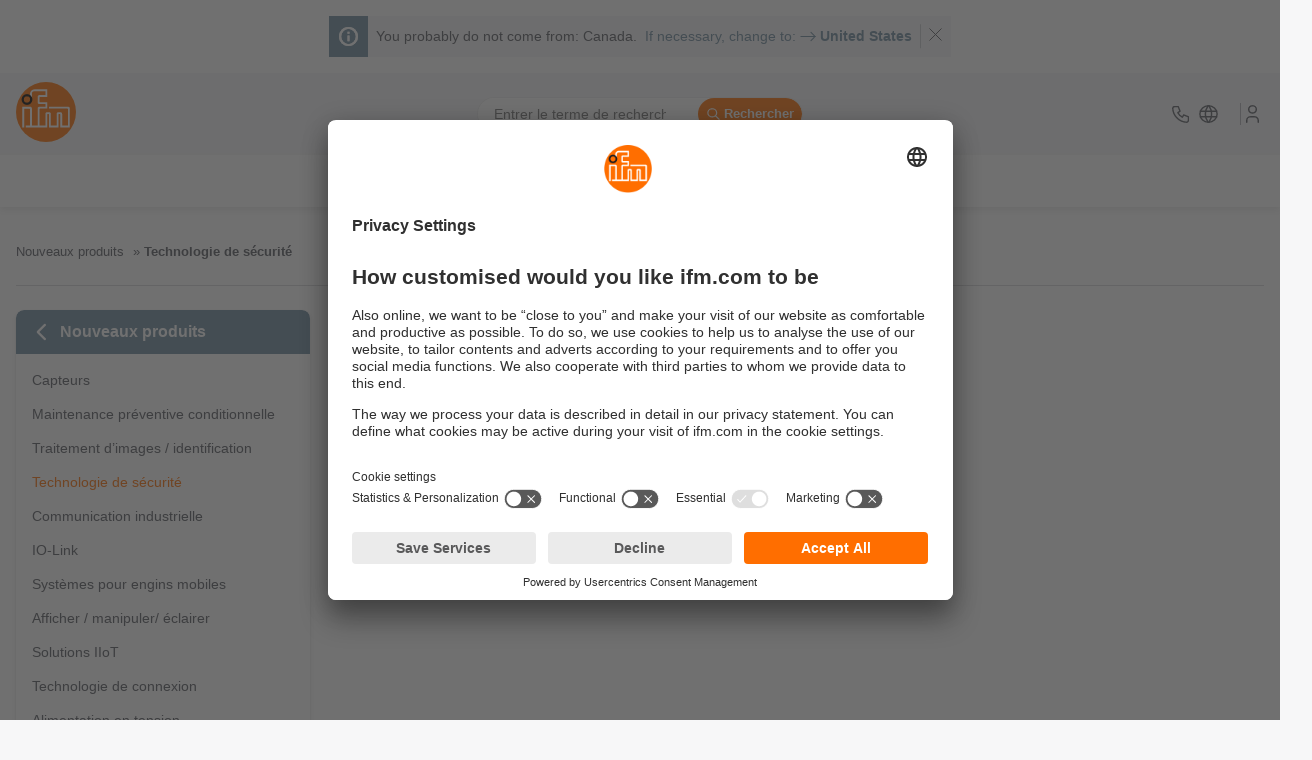

--- FILE ---
content_type: text/html;charset=UTF-8
request_url: https://www.ifm.com/ca/fr/productnews/230
body_size: 31778
content:
<!DOCTYPE html>
<!--
=====================================================
ifm salesplatform - Release: 2026.01.1
Copyright 2026 by ifm electronic gmbh
You are browsing on lx372
=====================================================
-->
<html
   lang="fr-CA">
<head>
  <meta charset="utf-8" />
  <title>Ces nouveaux produits d&#39;ifm vous soutiennent efficacement dans le domaine Technologie de sécurité</title>
<meta name="robots" content="index,follow" />
  <meta name="viewport" content="width=device-width, initial-scale=1" />
  <link rel="preconnect" href="https://media.ifm.com">
<link rel="preconnect" href="https://ifmelectronic.my.site.com/">
<meta name="_csrf" content="s81sZU9hxPvQEldVJYvxXJphXlTHDqT0v2YG1xI-9gP2SYDShfgNBCwE8Z39Jm42FqbFbKwAczX0apPZj1VlsyAPxjOTLeHr" />
<meta name="_csrf_header" content="X-CSRF-TOKEN" />
<link rel="canonical" href="https://www.ifm.com/ca/fr/productnews/230" />
<script data-usercentrics="Akamai">
  (function() {
    // Boomerang Loader Snippet version 14
    if (window.BOOMR && (window.BOOMR.version || window.BOOMR.snippetExecuted)) {
      return;
    }

    window.BOOMR = window.BOOMR || {};
    window.BOOMR.snippetStart = new Date().getTime();
    window.BOOMR.snippetExecuted = true;
    window.BOOMR.snippetVersion = 14;

    window.BOOMR.url = "https://s.go-mpulse.net/boomerang/" +
      "QWB6H-N35JD-TMUDL-LRGCM-J4WZJ";

    var // document.currentScript is supported in all browsers other than IE
      where = document.currentScript || document.getElementsByTagName("script")[0],
      // Parent element of the script we inject
      parentNode = where.parentNode,
      // Whether or not Preload method has worked
      promoted = false,
      // How long to wait for Preload to work before falling back to iframe method
      LOADER_TIMEOUT = 3000;

    // Tells the browser to execute the Preloaded script by adding it to the DOM
    function promote() {
      if (promoted) {
        return;
      }

      var script = document.createElement("script");
      script.id = "boomr-scr-as";
      script.src = window.BOOMR.url;

      // Not really needed since dynamic scripts are async by default and the script is already in cache at this point,
      // but some naive parsers will see a missing async attribute and think we're not async
      script.async = true;

      parentNode.appendChild(script);

      promoted = true;
    }

    // Non-blocking iframe loader (fallback for non-Preload scenarios) for all recent browsers.
    // For IE 6/7, falls back to dynamic script node.
    function iframeLoader(wasFallback) {
      promoted = true;

      var dom, doc = document, bootstrap, iframe, iframeStyle, win = window;

      window.BOOMR.snippetMethod = wasFallback ? "if" : "i";

      // Adds Boomerang within the iframe
      bootstrap = function(parent, scriptId) {
        var script = doc.createElement("script");
        script.id = scriptId || "boomr-if-as";
        script.src = window.BOOMR.url;

        BOOMR_lstart = new Date().getTime();

        parent = parent || doc.body;
        parent.appendChild(script);
      };

      // For IE 6/7, we'll just load the script in the current frame, as those browsers don't support 'about:blank'
      // for an iframe src (it triggers warnings on secure sites).  This means loading on IE 6/7 may cause SPoF.
      if (!window.addEventListener && window.attachEvent && navigator.userAgent.match(/MSIE [67]\./)) {
        window.BOOMR.snippetMethod = "s";

        bootstrap(parentNode, "boomr-async");
        return;
      }

      // The rest of this function is IE8+ and other browsers that don't support Preload hints but will work with CSP & iframes
      iframe = document.createElement("IFRAME");

      // An empty frame
      iframe.src = "about:blank";

      // We set title and role appropriately to play nicely with screen readers and other assistive technologies
      iframe.title = "";
      iframe.role = "presentation";

      // Ensure we're not loaded lazily
      iframe.loading = "eager";

      // Hide the iframe
      iframeStyle = (iframe.frameElement || iframe).style;
      iframeStyle.width = 0;
      iframeStyle.height = 0;
      iframeStyle.border = 0;
      iframeStyle.display = "none";

      // Append to the end of the current block
      parentNode.appendChild(iframe);

      // Try to get the iframe's document object
      try {
        win = iframe.contentWindow;
        doc = win.document.open();
      }
      catch (e) {
        // document.domain has been changed and we're on an old version of IE, so we got an access denied.
        // Note: the only browsers that have this problem also do not have CSP support.

        // Get document.domain of the parent window
        dom = document.domain;

        // Set the src of the iframe to a JavaScript URL that will immediately set its document.domain to match the parent.
        // This lets us access the iframe document long enough to inject our script.
        // Our script may need to do more domain massaging later.
        iframe.src = "javascript:var d=document.open();d.domain='" + dom + "';void 0;";
        win = iframe.contentWindow;

        doc = win.document.open();
      }

      if (dom) {
        // Unsafe version for IE8 compatibility. If document.domain has changed, we can't use win, but we can use doc.
        doc._boomrl = function() {
          this.domain = dom;
          bootstrap();
        };

        // Run our function at load.
        // Split the string so HTML code injectors don't get confused and add code here.
        doc.write("<bo" + "dy onload='document._boomrl();'>");
      }
      else {
        // document.domain hasn't changed, regular method should be OK
        win._boomrl = function() {
          bootstrap();
        };

        if (win.addEventListener) {
          win.addEventListener("load", win._boomrl, false);
        }
        else if (win.attachEvent) {
          win.attachEvent("onload", win._boomrl);
        }
      }

      // Finish the document
      doc.close();
    }

    // See if Preload is supported or not
    var link = document.createElement("link");

    if (link.relList &&
      typeof link.relList.supports === "function" &&
      link.relList.supports("preload") &&
      ("as" in link)) {
      window.BOOMR.snippetMethod = "p";

      // Set attributes to trigger a Preload
      link.href = window.BOOMR.url;
      link.rel  = "preload";
      link.as   = "script";

      // Add our script tag if successful, fallback to iframe if not
      link.addEventListener("load", promote);
      link.addEventListener("error", function() {
        iframeLoader(true);
      });

      // Have a fallback in case Preload does nothing or is slow
      setTimeout(function() {
        if (!promoted) {
          iframeLoader(true);
        }
      }, LOADER_TIMEOUT);

      // Note the timestamp we started trying to Preload
      BOOMR_lstart = new Date().getTime();

      // Append our link tag
      parentNode.appendChild(link);
    }
    else {
      // No Preload support, use iframe loader
      iframeLoader(false);
    }

    // Save when the onload event happened, in case this is a non-NavigationTiming browser
    function boomerangSaveLoadTime(e) {
      window.BOOMR_onload = (e && e.timeStamp) || new Date().getTime();
    }

    if (window.addEventListener) {
      window.addEventListener("load", boomerangSaveLoadTime, false);
    }
    else if (window.attachEvent) {
      window.attachEvent("onload", boomerangSaveLoadTime);
    }
  })();
  </script>
<link rel="preconnect" href="//app.usercentrics.eu">
    <link rel="preconnect" href="//api.usercentrics.eu">
    <link rel="preload" href="//app.usercentrics.eu/browser-ui/latest/loader.js" as="script">
    <script id="usercentrics-cmp" data-language="fr" data-settings-id="Fo77b6zYl"
                    src="https://app.usercentrics.eu/browser-ui/latest/loader.js" async></script>
        <script async src="https://tags.pw.adn.cloud/ROQ3EL/activation.js"></script>
<!--BE IXF: JavaScript begin-->
<script src="//cdn.bc0a.com/autopilot/f00000000302059/autopilot_sdk.js"></script>
<!--BE IXF: JavaScript end-->
<link rel="preconnect" href="https://sst.ifm.com">
  <!-- Google Tag Manager -->
  <script type="text/javascript">
  window.dataLayer = window.dataLayer || [];

  function gtag() {
    dataLayer.push(arguments);
  }

  gtag("consent", "default", {
    ad_user_data: "denied",
    ad_personalization: "denied",
    ad_storage: "denied",
    analytics_storage: "denied",
    wait_for_update: 2000
  });

  gtag("set", "ads_data_redaction", true);
  </script>

  <script type="text/javascript">

  (function(w, d, s, l, i) {
    w[l] = w[l] || [];
    w[l].push({
      'gtm.start': new Date().getTime(),
      event: 'gtm.js'
    });
    var f = d.getElementsByTagName(s)[0], j = d.createElement(s), dl = l != 'dataLayer' ? '&l=' + l : '';
    j.async = true;
    j.src = 'https://sst.ifm.com/gtm.js?id=' + i + dl;
    f.parentNode.insertBefore(j, f);
  })(window, document, 'script', 'dataLayer', 'GTM-P8NSSPW');
  </script>
<!-- Google Tag Manager Matomo Container -->
  <script type="text/javascript">
  window.dataLayer = window.dataLayer || [];

  function gtag() {
    dataLayer.push(arguments);
  }

  gtag("consent", "default", {
    ad_user_data: "denied",
    ad_personalization: "denied",
    ad_storage: "denied",
    analytics_storage: "denied",
    wait_for_update: 2000
  });

  gtag("set", "ads_data_redaction", true);
  </script>

  <script type="text/javascript">

  (function(w, d, s, l, i) {
    w[l] = w[l] || [];
    w[l].push({
      'gtm.start': new Date().getTime(),
      event: 'gtm.js'
    });
    var f = d.getElementsByTagName(s)[0], j = d.createElement(s), dl = l != 'dataLayer' ? '&l=' + l : '';
    j.async = true;
    j.src = 'https://sst.ifm.com/gtm.js?id=' + i + dl;
    f.parentNode.insertBefore(j, f);
  })(window, document, 'script', 'dataLayer', 'GTM-M4Z7GJB');
  </script>
<!-- jq:js -->
<!-- endinject -->
<!-- app:js -->
<!-- endinject -->
<!-- inject:js -->
<!-- endinject -->
<!-- main:js -->
<script src="/generated-sources/js/main.min-f583fa2f.js"></script>
<!-- endinject -->

<style>:root{--c-text:hsl(230, 5%, 36%);--c-text-disabled:hsl(230, 5%, 60%);--c-text-gray-light:hsl(230, 5%, 48%);--c-text-on-gray:hsl(230, 5%, 33%);--c-text-on-dark:hsl(230, 5%, 80%);--c-text-on-primary:white;--c-text-on-secondary:white;--c-backdrop:hsla(0, 0%, 0%, 0.6);--c-shadow-on-backdrop:hsla(0, 0%, 30%, 0.6);--c-shadow:hsla(0, 0%, 0%, 0.2);--c-shadow-light:hsla(0, 0%, 0%, 0.05);--c-border-light:hsl(230, 5%, 93%);--c-input-border:hsl(230, 5%, 70%);--c-input-hover:hsl(230, 5%, 55%);--c-input-placeholder:hsl(230, 5%, 62%);--c-input-extra-disabled:hsl(230, 5%, 85%);--c-primary:hsl(26, 100%, 50%);--c-primary-light:hsl(26, 100%, 65%);--c-primary-light-2:hsl(26, 100%, 85%);--c-primary-light-3:hsl(26, 100%, 92%);--c-input-border-primary:var(--c-primary);--c-secondary:hsl(205, 21%, 53%);--c-secondary-trans:hsla(205, 21%, 53%, 0.85);--c-secondary-light:hsl(205, 25%, 62%);--c-secondary-dim:hsl(205, 25%, 34%);--c-secondary-saturated:hsl(205, 50%, 50%);--c-secondary-vibrant:hsl(205, 75%, 44%);--c-secondary-vibrant-trans:hsla(205, 75%, 44%, 0.8);--c-secondary-hover:var(--c-secondary-saturated);--c-gray:hsl(230, 5%, 93%);--bg:white;--bg-alt:hsl(230, 5%, 90%);--bg-light:hsl(230, 5%, 97%);--bg-light-hover:hsl(230, 5%, 94%);--bg-dark:hsl(230, 5%, 20%);--c-error:hsl(350, 100%, 45%);--c-error-trans:hsla(350, 100%, 45%, 0.07);--c-error-dim:hsl(350, 45%, 45%);--c-green-pale:hsl(122, 18%, 57%);--c-green:hsl(126, 100%, 39%);--c-yellow-dim:hsl(42, 56%, 54%);--c-yellow:hsl(42, 68%, 59%);--c-brown-dim:hsl(26, 54%, 56%);--c-tile-primary:var(--c-primary);--c-tile-primary-hover:var(--c-primary-light);--c-tile-secondary:hsl(188, 33%, 54%);--c-tile-secondary-hover:hsl(188, 33%, 69%);--c-tile-tertiary:hsl(198, 48%, 66%);--c-tile-tertiary-hover:hsl(198, 48%, 81%);--window-height:100vh;--max-content-width:1440px;--search-bar-offset:0px;--icon-size:1.75em;--icon-size-sm:1.25em;--fs-sm-4:0.612rem;--fs-sm-3:0.702rem;--fs-sm-2:0.79rem;--fs-sm:0.889rem;--fs-normal:16px;--fs-lg:1.125rem;--fs-lg-2:1.266rem;--fs-lg-3:1.424rem;--fs-lg-4:1.602rem;--fs-lg-5:1.802rem;--fs-lg-6:2.027rem;--fs-lg-7:2.281rem;--fs-lg-8:2.566rem;--fs-lg-9:2.887rem;font-size:var(--fs-normal);--spacing-xsm:0.25rem;--spacing-sm:0.5rem;--spacing-lsm:0.75rem;--spacing:1rem;--spacing-md:1.5rem;--spacing-lg:2rem;-webkit-tap-highlight-color:transparent;--transition-expand-speed:0.5s;--grid-columns-4:1;--border-radius:4px;--border-radius-lg:8px;--border-radius-circle:50%;--border-radius-24:24px;--button-border-radius:var(--border-radius);--skeleton-width:100%;--clip-path:polygon(25% 0, 100% 0%, 100% 100%, 0% 100%);--box-shadow-narrow:0 1px 4px var(--c-shadow);--box-shadow-wide:0 4px 10px var(--c-shadow);--box-shadow-wide-light:0 4px 10px var(--c-shadow-light);--box-shadow-overlay:0 10px 10px var(--c-shadow-light);--box-shadow-solution-tile:0px 2px 4px -2px var(--c-shadow),2px 2px 4px -2px var(--c-shadow);--box-shadow-inset:-6px -4px 4px 1px var(--c-shadow-light) inset;--box-shadow-primary:0 0 8px 2px var(--c-primary);--line-height-default:1.4;--line-height-headline:1.2;--line-clamp:2;--image-size:6rem;--mobile-menu-offset:0;--scrolling-header-height:0px;--infobox-spacing:var(--fs-sm-2);--z-index-20:20;--pdp-head-offset:85px}
body.no-overflow{overflow:hidden}
html{box-sizing:border-box;background-color:var(--bg-light);scroll-padding-top:160px;scroll-behavior:smooth}
*,:after,:before{box-sizing:inherit}
::selection{background:var(--c-primary-light-3)}
::-moz-selection{background:var(--c-primary-light-3)}
:link,:visited{color:inherit}
:link{text-decoration:none}
figure{margin:0}
p{margin:0}
@-moz-document url-prefix(){
b{font-weight:inherit}
}
address{font:inherit}
button,input,select,textarea{font:inherit;color:inherit}
table{border-collapse:collapse}
th{text-align:left}
a,button:not(:disabled){cursor:pointer}
:focus:not(:focus-visible){outline-style:none}
body{min-height:100vh;margin:0;color:var(--c-text);background-color:var(--bg);font-family:Helvetica,Arial,sans-serif;-webkit-font-smoothing:antialiased;-moz-osx-font-smoothing:grayscale;text-rendering:optimizeLegibility;cursor:default;display:flex;flex-direction:column}
.content--centered{display:flex;justify-content:center}
.icon-svg--thinner{stroke-width:1}
.icon-svg--thin{stroke-width:1.5}
.icon-svg--medium{stroke-width:2}
.icon-svg--fat{stroke-width:3}
.normalize{-webkit-appearance:none;appearance:none;font:inherit;margin:0;padding:0;background:0 0;color:inherit;border:0;text-align:inherit}
.center{display:flex;justify-content:center}
.inline-center{display:inline-flex;align-content:center;align-items:center}
.inline-icon{width:var(--icon-size);height:var(--icon-size);margin-right:.5ch;overflow:visible}
.inline-icon__right{margin-left:.5ch}
.inline-icon__no-margin{margin-right:0}
.inline-icon__footer-link{width:auto;height:inherit}
.inline-icon--sm{width:var(--icon-size-sm);height:var(--icon-size-sm);margin-right:.5ch;overflow:visible}
.icon{width:var(--icon-size);height:var(--icon-size)}
.fallback-image--light{filter:grayscale(.9) opacity(.5) brightness(1.5)}
[hidden]{display:none!important}
.image--background-blend{mix-blend-mode:multiply}
.sr-only{clip:rect(0 0 0 0);clip-path:inset(100%);height:1px;overflow:hidden;position:absolute;white-space:nowrap;width:1px}
.invisible{visibility:hidden}
.hyphens{-webkit-hyphens:auto;hyphens:auto;word-break:break-word}
.no-break{white-space:nowrap}
.gap-top{margin-top:1rem}
.content-padding{padding-top:2rem;padding-bottom:2rem}
.content-padding-bottom{padding-bottom:2rem}
.border-bottom{border-bottom:1px solid var(--bg-alt)}
.line-clamp{display:-webkit-box;overflow:hidden;-webkit-box-orient:vertical;-webkit-line-clamp:var(--line-clamp)}
.fluid-alt>*,.fluid>*{padding-left:1rem;padding-right:1rem}
.fluid{background-color:var(--bg)}
.fluid-alt{background-color:var(--bg-alt)}
.fluid--white{background-color:#fff}
.fluid--light{background-color:var(--bg-light)}
.wide-fluid{max-width:100%!important;width:100%!important;padding:unset}
.wrapper-padding{padding-left:1rem;padding-right:1rem}
@media (min-width:1440px){
.fluid-alt>*,.fluid>*{max-width:1440px;margin-left:auto;margin-right:auto}
.wrapper-padding{width:1440px;margin-left:auto;margin-right:auto}
}
.hover-link-1,.hover-link-2,.hover-link-3,.hover-link-4,.hover-link-5,.hover-scale-icon img,.hover-scale-icon svg{transition-property:transform,color;transition-duration:.1s;transition-timing-function:ease-out}
.hover-link-1{border-bottom:2px solid transparent}
.hover-link-1:not(:disabled):focus,.hover-link-1:not(:disabled):hover,.hover-link-1[aria-expanded=true]{border-bottom-color:var(--c-primary)}
.hover-link-1[aria-expanded=true]{color:var(--c-primary)}
a.hover-link-1:not(:disabled):active{background-color:var(--c-primary);color:var(--c-text-on-primary)}
.hover-link-2:not(:disabled):focus,.hover-link-2:not(:disabled):hover,.hover-link-2[aria-expanded=true]:not(:disabled){color:var(--c-secondary-saturated)}
.hover-link-2:not(:disabled):active{color:var(--c-primary)}
.hover-scale-icon img,.hover-scale-icon svg{transition-duration:.3s}
.hover-scale-icon:focus img,.hover-scale-icon:focus svg,.hover-scale-icon:hover img,.hover-scale-icon:hover svg{transform:scale(1.3);transition-duration:.1s}
.ifm-button{display:flex;align-items:center;justify-content:center;padding:.5rem;font-size:var(--fs-sm-2)!important;font-weight:700;background-color:var(--c-primary);color:var(--c-text-on-primary);transition:background-color ease-out .1s,opacity ease-out .3s;border-radius:var(--button-border-radius)}
.ifm-button .icon{stroke:var(--c-text-on-primary)}
.ifm-button--disabled,.ifm-button[disabled]{opacity:.6;cursor:not-allowed}
.ifm-button:not(.ifm-button--disabled):focus,.ifm-button:not(.ifm-button--disabled):hover,.ifm-button:not([disabled]):focus,.ifm-button:not([disabled]):hover{color:var(--c-text-on-primary);background-color:var(--c-primary-light)}
.ifm-button:active{background-color:var(--c-primary);color:var(--c-primary-light-2)}
.ifm-button:active .icon{stroke:var(--c-primary-light-2)}
.ifm-button__icon{font-size:var(--fs-sm-3)}
.ifm-button--lg{padding:.75rem;font-size:var(--fs-sm)}
.ifm-button--gray{background-color:var(--c-gray);color:var(--c-text)}
.ifm-button--gray .icon{stroke:var(--c-text)}
.ifm-button--gray:not([disabled]):focus,.ifm-button--gray:not([disabled]):hover{background-color:var(--c-text-on-dark);color:var(--c-text-on-gray)}
.ifm-button--gray:not([disabled]):active .icon,.ifm-button--gray:not([disabled]):focus .icon,.ifm-button--gray:not([disabled]):hover .icon{stroke:var(--c-text-on-gray)}
.ifm-button--gray:not([disabled]):active{background-color:var(--c-gray);color:var(--c-text-on-gray)}
.ifm-button--secondary{background-color:var(--c-secondary);color:var(--c-text-on-secondary)}
.ifm-button--secondary .icon{stroke:var(--c-text-on-secondary)}
.ifm-button--secondary:not([disabled]):focus,.ifm-button--secondary:not([disabled]):hover{background-color:var(--c-secondary-hover)}
.ifm-button--secondary:not([disabled]):active{background-color:var(--c-secondary);color:var(--c-text-on-secondary)}
.ifm-button--secondary:not([disabled]):active .icon{stroke:var(--c-text-on-secondary)}
.ifm-show-more-button{display:inline-flex;justify-content:center;align-items:center;vertical-align:bottom;font-size:var(--fs-normal);background-color:var(--c-gray);border-radius:20px;width:var(--spacing-lg);height:1em;padding-top:2px}
.ifm.cms .button--primary,.ifm.cms .button--secondary,.ifm.cms a.button--primary,.ifm.cms a.button--secondary{display:inline-flex;align-items:center;justify-content:center;padding:.5rem;margin-bottom:var(--spacing-sm);margin-right:var(--spacing-sm);outline:0;border:0;font-size:.79rem;font-weight:700;text-align:center;text-decoration:none;cursor:pointer;transition:background .3s ease;border-radius:var(--button-border-radius)}
.ifm.cms .button--primary,.ifm.cms a.button--primary{background-color:var(--c-primary);color:var(--bg)}
.ifm.cms .button--secondary,.ifm.cms a.button--secondary{background-color:var(--c-secondary);color:var(--bg)}
.main .ifm-button--inline{display:inline-flex;color:var(--bg);margin-bottom:var(--spacing-sm);margin-right:var(--spacing-sm)}
.main .ifm-button--inline:hover{color:var(--bg)}
.ifm-input{padding:.5rem .75rem;font-size:var(--fs-sm);background-color:var(--bg);border:1px solid var(--c-input-border);border-radius:var(--button-border-radius);outline-offset:-2px}
.ifm-input::placeholder{color:var(--c-input-placeholder)}
.ifm-input:focus{outline:1px solid var(--c-input-border)}
.ifm-input:focus::placeholder{color:var(--c-input-placeholder);opacity:.7}
.quick-links{display:flex}
.quick-link{padding:var(--fs-lg) var(--fs-sm-3)}
.footer,.meta-header{display:flex;justify-content:space-between;font-size:var(--fs-sm-2)}
.main{flex:1 0 auto}
.footer{position:relative;padding:1rem;flex-wrap:wrap;background:var(--bg-light)}
.footer>*{flex-grow:1;display:flex;flex-direction:column}
.footer>:not(:last-child){margin-right:1rem;margin-bottom:1rem}
.footer-link{margin:calc(var(--fs-sm-2)/ 2) 0;height:calc(var(--fs-sm)/ 2 * 2)}
.footer-subsidiary{line-height:1.7}
.footer-subsidiary-contact>:not(:first-child),.footer-subsidiary-info>:not(:first-child),.footer-subsidiary>:not(:first-child){margin-top:var(--fs-sm-3)}
.footer-subsidiary-contact{padding-top:calc(var(--fs-sm-3)/ 2)}
.footer-social{width:min-content;min-width:8rem;flex-grow:2;text-align:center;justify-content:space-between}
.footer-social-icons{display:flex;flex-wrap:wrap;justify-content:center}
.footer-social-icon{margin:calc(var(--fs-sm-3)/ 2)}
.footer-img img,.footer-img svg{height:5rem;width:auto}
.main-header{display:flex;align-items:center}
.main-header__logo{width:2.5rem;height:2.5rem}
.main-header__mobile-menu-toggle{margin-right:1rem}
.main-header__mobile-menu-toggle[aria-expanded=true]{color:var(--c-primary)}
.main-header__mobile-menu-toggle-img{width:2rem;height:2rem}
#ifm-app-nav-main{display:flex;justify-content:space-between;flex:1}
.nav-main{margin:0 var(--fs-sm-3);flex-grow:1;align-self:stretch;display:flex;flex-direction:column;justify-content:space-around}
.nav-main__link{margin:0 var(--fs-sm-3);padding:calc(var(--fs-sm-3)/ 2)}
.nav-main__row-1,.nav-main__row-2{display:flex;flex-wrap:wrap}
.nav-main__row-1{flex-grow:1;flex-direction:column;order:2;font-size:var(--fs-sm)}
.nav-main__row-1 .nav-main__link{letter-spacing:.02em}
.nav-main__row-2{flex-direction:column;order:1;font-size:var(--fs-sm);font-weight:700}
.main-header__service-hotline-box{display:flex;flex-direction:column;align-items:flex-end;font-size:var(--fs-sm-2);font-weight:700;line-height:1.3rem}
h1,h2,h3,h4{-webkit-hyphens:auto;hyphens:auto;word-break:break-word;line-height:var(--line-height-headline);margin-top:0}
h2,h3,h4{margin-bottom:var(--spacing-sm)}
.h1,h1{font-size:var(--fs-lg-5);font-weight:400;margin-bottom:var(--spacing)}
h2{font-size:var(--fs-lg-3);font-weight:700}
h2.h2-headline--underlined{margin-bottom:var(--spacing-md);border-bottom:1px solid var(--c-secondary);font-size:var(--fs-lg-5);font-weight:400;color:var(--c-secondary)}
h2.h2-headline--big{font-size:var(--fs-lg-4);font-weight:400}
h3{font-size:var(--fs-lg);font-weight:700}
h3.h3-headline--big{font-size:var(--fs-lg-2);font-weight:400}
h4{font-size:var(--fs-normal);font-weight:700}
@media (min-width:1024px){
.h1,h1{font-size:var(--fs-lg-6);-webkit-hyphens:none;hyphens:none;word-break:unset}
h2{font-size:var(--fs-lg-4)}
h2.h2-headline--big{font-size:var(--fs-lg-5)}
h3{font-size:var(--fs-lg-2)}
h3.h3-headline--big{font-size:var(--fs-lg-3)}
}
h1 b,h1 strong,h2 b,h2 strong,h3 b,h3 strong,h4 b,h4 strong{font-weight:700}
.heading-secondary{color:var(--c-secondary)}
.search-bar-holder{background-color:var(--bg-alt);color:var(--c-text-on-gray)}
.homepage>*{background-color:var(--bg);color:var(--c-text)}
.homepage .details-block-wrapper{padding:var(--spacing) 0}
@media (max-width:575px){
:root{--fs:14px}
.hide-xs{display:none!important}
}
@media (min-width:576px) and (max-width:767px){
:root{--fs:13px}
.hide-sm{display:none!important}
}
@media (min-width:768px) and (max-width:1023px){
:root{--fs:14px}
.hide-md{display:none!important}
}
@media (min-width:1024px) and (max-width:1199px){
.hide-lg{display:none!important}
}
@media (min-width:1200px) and (max-width:1439px){
.hide-xl{display:none!important}
}
@media (min-width:1440px){
.hide-xxl{display:none!important}
}
@media (min-width:576px){
.hide-sm\+{display:none!important}
.main-header__logo{width:3.75rem;height:3.75rem}
}
@media (min-width:768px){
.hide-md\+{display:none!important}
}
@media (min-width:1024px){
.hide-lg\+{display:none!important}
.main-header__logo{width:4.5rem;height:4.5rem}
}
@media (min-width:1200px){
.hide-xl\+{display:none!important}
}
@media (max-width:767px){
.hide-sm-{display:none!important}
.smooch-sm-{letter-spacing:-.05ex}
}
@media (max-width:1023px){
.hide-md-{display:none!important}
.smooch-md-{letter-spacing:-.05ex}
}
@media (max-width:1199px){
.hide-lg-{display:none!important}
.smooch-lg-{letter-spacing:-.05ex}
}
@media (max-width:1439px){
.hide-xl-{display:none!important}
.smooch-xl-{letter-spacing:-.05ex}
}
@media (min-width:576px){
:root{--grid-columns-4:2}
}
@media (min-width:1024px){
:root{--grid-columns-4:3}
}
@media (min-width:1440px){
:root{--grid-columns-4:4}
}</style><!-- main:css -->
<link rel="stylesheet" href="/generated-sources/css/main.min-9a8e07d5.css">
<!-- endinject -->
<link href="/generated-sources/vue/css/main-CAVY1brI.css" rel="stylesheet"/>
<script type="module" src="/generated-sources/vue/js/main-BgrnXZI4.js"></script>
<link rel="icon" href="/favicon.ico" sizes="32x32" />
    <link rel="icon" type="image/png" href="/android-touch-icon-192x192.png" sizes="192x192" />
    <link rel="icon" type="image/png" href="/android-touch-icon-512x512.png" sizes="512x512" />
    <link rel="apple-touch-icon" href="/apple-touch-icon.png" sizes="180x180" />
    <link rel="icon" type="image/svg+xml" href="/favicon.svg" sizes="150x150" />
  <link rel="manifest" href="/manifest.webmanifest" />
</head>
<body>
<!-- Google Tag Manager (noscript) -->
  <noscript>
    <iframe src="https://sst.ifm.com/ns.html?id=GTM-P8NSSPW"
      height="0" width="0" style="display:none;visibility:hidden">
    </iframe>
  </noscript>
  <!-- End Google Tag Manager (noscript) -->
<!-- Google Tag Manager (noscript) -->
  <noscript>
    <iframe src="https://sst.ifm.com/ns.html?id=GTM-M4Z7GJB"
      height="0" width="0" style="display:none;visibility:hidden">
    </iframe>
  </noscript>
  <!-- End Google Tag Manager (noscript) -->
<svg class="icons-svg" viewBox="0 0 24 24" hidden>
  <style>
    g.icon-svg--stroke {
      stroke-width: inherit;
      stroke: currentColor;
      fill: none;
      stroke-linecap: round;
      stroke-linejoin: round;
    }

    g.icon-svg--fill {
      fill: currentColor;
    }

    .counter-bubble__circle {
      fill: var(--c-secondary-vibrant-trans);
    }

    .counter-bubble__text {
      fill: var(--c-text-on-secondary);
      font-weight: bold;
      text-anchor: middle;
    }
  </style>
  <defs>
    <g id="caret-d" class="icon-svg icon-svg--stroke">
      <path stroke="none" d="M0 0h24v24H0z" />
      <use
        href="#caret-u"
        class="icon-svg--thin"
        transform="rotate(180 12 12)"
      />
    </g>
    <g id="caret-u" class="icon-svg icon-svg--stroke">
      <path stroke="none" d="M0 0h24v24H0z" />
      <path d="M18 15l-6-6l-6 6h12" />
    </g>
    <g id="cart" class="icon-svg icon-svg--stroke">
      <path stroke="none" d="M0 0h24v24H0z" />
      <path
        d="M18.07,18.73c-.47,0-.86.39-.86.86s.39.86.86.86.86-.39.86-.86-.39-.86-.86-.86h0Z"
      />
      <path
        d="M10.13,18.73c-.47,0-.86.39-.86.86s.39.86.86.86.86-.39.86-.86-.39-.86-.86-.86h0Z"
      />
      <path
        d="M2.75,3.55h2.61c.45,0,.83.31.92.74l2.11,10.35c.16.79.87,1.35,1.68,1.34h8.21c.82,0,1.53-.54,1.68-1.34,0,0,1.16-5.91,1.18-6.01s.1-.43-.03-.65-.4-.29-.55-.29H6.97"
      />
    </g>
    <g id="chat" class="icon-svg icon-svg--stroke">
      <path stroke="none" d="M0 0h24v24H0z" />
      <path
        d="M21 14l-3 -3h-7a1 1 0 0 1 -1 -1v-6a1 1 0 0 1 1 -1h9a1 1 0 0 1 1 1v10"
      />
      <path d="M14 15v2a1 1 0 0 1 -1 1h-7l-3 3v-10a1 1 0 0 1 1 -1h2" />
    </g>
    <g id="chevron-d" class="icon-svg icon-svg--stroke">
      <path stroke="none" d="M0 0h24v24H0z" fill="none" />
      <path d="M6 9l6 6 6-6" />
    </g>
    <g id="chevron-l" class="icon-svg icon-svg--stroke">
      <path stroke="none" d="M0 0h24v24H0z" fill="none" />
      <path d="m15 6-6 6 6 6" />
    </g>
    <g id="chevron-r" class="icon-svg icon-svg--stroke">
      <path stroke="none" d="M0 0h24v24H0z" fill="none" />
      <polyline points="9 6 15 12 9 18" />
    </g>

    <g id="heart" class="icon-svg icon-svg--stroke">
      <path stroke="none" d="M0 0h24v24H0z" fill="none" />
      <path
        d="M19.5 12.572l-7.5 7.428l-7.5 -7.428a5 5 0 1 1 7.5 -6.566a5 5 0 1 1 7.5 6.572"
      />
    </g>
    <g id="menu" class="icon-svg icon-svg--stroke">
      <path stroke="none" d="M0 0h24v24H0z" fill="none" />
      <line x1="4" y1="6" x2="20" y2="6" />
      <line x1="4" y1="12" x2="20" y2="12" />
      <line x1="4" y1="18" x2="20" y2="18" />
    </g>
    <g id="user-neutral" class="icon-svg icon-svg--stroke">
      <path stroke="none" d="M0 0h24v24H0z" />
      <path d="M8 7a4 4 0 1 0 8 0a4 4 0 0 0 -8 0" />
      <path d="M6 21v-2a4 4 0 0 1 4 -4h4a4 4 0 0 1 4 4v2" />
    </g>
    <g id="phone" class="icon-svg icon-svg--stroke">
      <path stroke="none" d="M0 0h24v24H0z" />
      <path
        d="M5 4h4l2 5l-2.5 1.5a11 11 0 0 0 5 5l1.5 -2.5l5 2v4a2 2 0 0 1 -2 2a16 16 0 0 1 -15 -15a2 2 0 0 1 2 -2"
      />
    </g>
    <g id="phone-new" class="icon-svg icon-svg--stroke">
      <path d="M0 0h24v24H0z" />
      <path
        d="M5 4h4l2 5-2.5 1.5a11 11 0 0 0 5 5L15 13l5 2v4a2 2 0 0 1-2 2A16 16 0 0 1 3 6a2 2 0 0 1 2-2"
      />
    </g>
    <g id="refresh" class="icon-svg icon-svg--stroke">
      <path d="M0 0h24v24H0z" stroke="none" />
      <path
        d="M20 11A8.1 8.1 0 0 0 4.5 9M4 5v4h4M4 13a8.1 8.1 0 0 0 15.5 2m.5 4v-4h-4"
      />
    </g>
    <g id="search" class="icon-svg icon-svg--stroke">
      <path d="M0 0h24v24H0z" stroke="none" />
      <circle cx="10" cy="10" r="7" />
      <path d="M21 21l-6-6" />
    </g>
    <g id="world" class="icon-svg icon-svg--stroke">
      <path stroke="none" d="M0 0h24v24H0z" />
      <circle cx="12" cy="12" r="9" />
      <line x1="3.6" y1="9" x2="20.4" y2="9" />
      <line x1="3.6" y1="15" x2="20.4" y2="15" />
      <path d="M11.5 3a17 17 0 0 0 0 18" />
      <path d="M12.5 3a17 17 0 0 1 0 18" />
    </g>
  </defs>
</svg>
<svg class="icons-svg" viewBox="0 0 1792 1792" hidden>
  <style>
    g.icon-svg--fill {
      fill: currentColor;
    }

    .counter-bubble__circle {
      fill: var(--c-secondary-vibrant-trans);
    }

    .counter-bubble__text {
      fill: var(--c-text-on-secondary);
      font-weight: bold;
      text-anchor: middle;
    }
  </style>
  <defs>
    <g id="compress" class="icon-svg icon-svg--stroke">
      <path stroke="none" d="M0 0h24v24H0z" />
      <polygon
        points="2.66 6.91 2.66 8.81 8.7 8.81 8.7 11.56 14.23 6.91 8.7 2.27 8.7 5.02 2.66 5.02 2.66 6.91"
      />
      <polygon
        points="21.33 16.95 21.33 15.05 15.29 15.05 15.29 12.3 9.76 16.95 15.29 21.59 15.29 18.84 21.33 18.84 21.33 16.95"
      />
    </g>
    <g id="compress-filled" class="icon-svg icon-svg--stroke icon-svg--fill">
      <path stroke="none" d="M0 0h24v24H0z" fill="none" />
      <polygon
        points="2.66 6.91 2.66 8.81 8.7 8.81 8.7 11.56 14.23 6.91 8.7 2.27 8.7 5.02 2.66 5.02 2.66 6.91"
      />
      <polygon
        points="21.33 16.95 21.33 15.05 15.29 15.05 15.29 12.3 9.76 16.95 15.29 21.59 15.29 18.84 21.33 18.84 21.33 16.95"
      />
    </g>
    <g id="search" class="icon-svg icon-svg--fill">
      <path
        d="M1216 832q0-185-131-316T768 384 452 516 320 832t132 317 316 131 317-131 131-317zm512 832q0 52-38 90t-90 38q-54 0-90-38l-343-342q-179 124-399 124-143 0-273-55t-225-150-150-225-56-274 56-273 150-225 225-150 273-56 274 56 225 150 150 225 55 273q0 220-124 399l343 343q37 37 37 90z"
      />
    </g>
  </defs>
</svg>
<svg class="icons-svg" viewBox="0 0 50 50" hidden>
  <style>
    g.icon-svg--fill {
      fill: currentColor;
    }
  </style>
  <defs>
    <g id="person-neutral" class="icon-svg icon-svg--fill">
      <path
        d="M25 2.4a10.6 10.6 0 00-10.6 9.8c0 2.8-.1 5.6.1 8.3.4 2.6 1.8 5 3.9 6.7v4.2c-2.3 1.8-5.4 2.3-7.8 4C7 37.1 4.2 41 4.4 45c0 .7-.4 1.9.7 1.5h40.5c.2-3-.4-6.2-2.6-8.5-2.9-3.2-7.2-4.3-10.9-6.2-1-.4-.4-1.6-.5-2.4v-2.3a11 11 0 004-9.4c-.1-3.3.5-6.9-1.3-9.9A10.6 10.6 0 0025 2.4zm0 1.2a9.4 9.4 0 019.4 9.6c0 2.6.2 5.2-.2 7.7a9.5 9.5 0 01-3.8 5.8v5c1 1.8 3.4 2.1 5.1 3 3.7 1.5 7.7 3.9 8.6 8 .3 1.2 1 3.3-1 2.7H5.7c-.3-3.7 2-7.1 5.2-8.9 2.6-1.7 5.8-2.2 8.3-4.1.9-.9.4-2.1.5-3.2 0-.8.1-1.8-.1-2.6a9.8 9.8 0 01-3.9-8.8c.1-3.3-.5-6.8 1.4-9.7a9.4 9.4 0 018-4.5zm0 .8c-4.7-.2-9 4.2-8.6 9 0 2.5-.2 5 .2 7.5a8.7 8.7 0 003.8 5.4v5.6c-.9 2-3.3 2.4-5 3.3C12 36.7 8 38.5 7 42.3c-.1 1-1 2.8.6 2.3h36a8.4 8.4 0 00-3.9-6.8c-2.7-2-6.1-2.7-9-4.5-1.5-1-.9-3-1-4.6v-2.4a9 9 0 004-8.4c-.1-3 .5-6.2-1-9A8.6 8.6 0 0025 4.4zm0 1.2a7.4 7.4 0 017.4 7.8c0 2.5.2 5-.2 7.5-.5 2-2 3.6-3.8 4.8v6.5c.9 2.6 3.9 3.2 6 4.3 3 1.3 6.8 2.8 7.5 6.4.3 1-1.4.3-2 .5h-32c.6-3.6 4-5.4 7-6.7 2.2-1 5-1.6 6.4-3.9.6-1.6.2-3.4.3-5 0-.7.1-1.6-.1-2.2a7.8 7.8 0 01-3.9-7.3c.1-2.5-.3-5 .3-7.5 1-3 4-5.3 7.1-5.2zM25 3a10 10 0 00-10 9.5c0 2.7-.1 5.5.2 8.3A10 10 0 0019 27v4.7c-1.9 1.7-4.6 2.2-6.8 3.4-3.6 1.7-7 4.9-7.2 9.2 0 .7-.4 2.1.8 1.7H45a10 10 0 00-3.9-8.9c-2.8-2.3-6.5-3-9.6-5-.9-.5-.4-1.7-.5-2.7V27c2.9-2.1 4.3-5.7 4-9.2-.1-3.2.5-6.7-1.2-9.6A10 10 0 0025 3zm0 2a8 8 0 018 8.4c0 2.4.2 5-.2 7.4-.5 2.1-2 4-3.8 5.2v6c.8 2.3 3.5 2.8 5.4 3.8 3.2 1.4 7 3 8.1 6.7.8 1.5-.1 1.7-1.4 1.5h-34c.3-3.1 2.7-5.5 5.4-6.8 2.5-1.4 5.6-2 7.8-4 1.1-1.3.6-3.1.7-4.7 0-.9.1-1.8-.1-2.6a8.4 8.4 0 01-3.9-8c.1-2.6-.3-5.2.5-7.7A8 8 0 0125 5z"
      />
    </g>
  </defs>
</svg>
<svg class="logo-svg" viewBox="0 0 64 64" hidden>
  <defs>
    <g id="logo-ifm">
      <circle cx="32" cy="32" r="32" fill="#ff6e00" fill-rule="evenodd" />
      <path
        d="M19.72 7.83a4.83 4.83 0 00-4.83 4.83v1.44l2.05 2.43v-3.87a2.78 2.78 0 012.78-2.78h11.64v4.06H24.9c-.98 0-1.8.78-1.8 1.76v6.1c0 .99.82 1.76 1.8 1.76h6.46v2.82H24.9c-.93 0-1.68.69-1.76 1.6l-.03.15v18.3h-6.17v-18.3-.16c-.08-.9-.86-1.6-1.8-1.6H6.69v22.06h2.04V28.4h5.66c.28 0 .51.23.51.51v17.52h-4.4v2.02h22.88V34.53c0-.17.15-.29.32-.29h1.15c.17 0 .32.12.32.29v13.9H45.4v-13.9c0-.17.15-.29.32-.29h1.15c.17 0 .32.12.32.29v13.9h10.26v-20.3l-.03-.16a1.75 1.75 0 00-1.76-1.6H35.16v2.02H54.9c.28 0 .5.23.5.51v17.52h-6.2V34c0-.99-.77-1.8-1.75-1.8h-2.3c-.99 0-1.76.81-1.76 1.8v12.43h-6.2V34c0-.99-.78-1.8-1.76-1.8h-2.3c-.99 0-1.76.81-1.76 1.8v12.43h-6.2V28.9c0-.28.23-.51.5-.51h7.71v-6.84h-7.9a.33.33 0 01-.31-.32v-4.96c0-.16.15-.32.32-.32h7.9V7.83H19.71z"
        fill="#fff"
      />
      <circle
        cx="11.72"
        cy="18.68"
        r="4.57"
        fill="none"
        stroke="#000"
        stroke-width="2.41"
      />
    </g>
  </defs>
</svg>
<div id="ifm-app-header"></div>
<div class="header-menu">
  <div class="fluid fluid--light">
    <div class="header-menu__first-row header-top-row ">
      <span class="header-top-row__mobile-menu normalize hide-md+">
          <svg viewBox="0 0 24 24" class="header-top-row__mobile-menu-img icon" aria-hidden="true">
              <use href="#menu" class="icon-svg--thin" />
          </svg>
      </span>
      <span class="header-top-row__logo">
        <svg viewBox="0 0 64 64" class="icon" aria-hidden="true">
          <use href="#logo-ifm" />
        </svg>
      </span>

      <div class="header-menu__search-bar header-top-row__search-bar">
        <div class="header-menu__search-bar-wrapper">
          <div class="header-menu__search-form">
            <div class="header-menu__search-input-wrapper">
              <label class="header-menu__search-wrapper">
                <input type="search" class="header-menu__search-input normalize" disabled
                  placeholder="Entrer le terme de recherche" />
              </label>
            </div>
            <div class="header-menu__search-button">
              <svg viewBox="0 0 24 24" class="ifm-button__icon inline-icon" aria-hidden="true">
                <use href="#search" class="icon-svg--medium" />
              </svg>
              <span class="header-menu__search-button-label hide-xs">Rechercher</span>
            </div>
          </div>
        </div>
      </div>

      <div class="header-top-row__quick-links">
        <div class="header-top-row__service-hotline inline-center hide-sm-">
            <svg viewBox="0 0 24 24" class="inline-icon icon-svg--thin" aria-hidden="true">
              <use href="#phone" class="icon-svg--thin" />
            </svg>
          </div>
        <div class="header-top-row__language-selection inline-center">
          <svg viewBox="0 0 24 24" class="inline-icon icon-svg--thin" aria-hidden="true">
            <use href="#world" />
          </svg>
          <span>
            <span class="header-top-row__country-code">CA</span>
          </span>
        </div>
        <div class="header-top-row__shop-links">
          <span class="inline-center">
              <svg viewBox="0 0 24 24" class="icon">
                    <use href="#user-neutral" class="icon-svg--thin" data-test="meta-header-myifm-icon"></use>
                  </svg>
                </span>
          <span class="header-top-row__action inline-center">
              <svg viewBox="0 0 24 24" class="icon">
                <use href="#heart" class="icon-svg--thin" />
              </svg>
            </span>
          <span class="header-top-row__action inline-center hide-md-">
              <svg viewBox="0 0 24 24" class="icon" >
                <use href="#compress" class="icon-svg--thin" />
              </svg>
            </span>
          <span class="header-top-row__action">
              <svg viewBox="0 0 24 24" class="icon" >
                <use href="#cart" class="icon-svg--thin" />
              </svg>
            </span>
          </div>
      </div>
    </div>
  </div>
  <div class="fluid">
    <div class="header-menu__wrapper hide-sm-">
      <ul class="header-menu__navigation normalize">
        <li class="header-menu__navigation-item">Produits</li>
        <li class="header-menu__navigation-item">Industries</li>
        <li class="header-menu__navigation-item">IIoT & solutions</li>
        <li class="header-menu__navigation-item">Services</li>
        <li class="header-menu__navigation-item">Société</li>
        </ul>
    </div>
  </div>
</div>
<div id="ifm-app-global-notification"></div>

<script
     >
  ;
</script>
<div class="notification--container"></div>
<main class="main" id="main-content">
  <section class="ifm fluid content-padding">
  <div>
    <div class="hide-sm-">
        <ol class="bc" itemscope itemtype="http://schema.org/BreadcrumbList">
    <!-- @formatter:off -->
      <li itemprop="itemListElement" itemscope itemtype="http://schema.org/ListItem">
        <a itemprop="item" href="/ca/fr/productnews">
            <svg
              viewBox="0 0 24 24"
              class="icon-svg inline-icon"
            >
              <use href="#chevron-l" class="icon-svg--thin inline-icon"></use>
            </svg>
        <span itemprop="name">
        Nouveaux produits</span>
        </a>
        <meta itemprop="position" content="1" />
        <meta itemprop="alternateName" content="ifm" />
        </li>
      <!-- @formatter:on -->
    <!-- @formatter:off -->
      <li itemprop="itemListElement" itemscope itemtype="http://schema.org/ListItem">
        <span itemprop="name">
        <strong>Technologie de sécurité</strong>
          </span>
        <meta itemprop="position" content="2" />
        </li>
      <!-- @formatter:on -->
    </ol>
</div>
    <div class="grid-row">
      <nav class="site-navigation sm-col-12 md-col-3">
        <ul class="site-navigation__wrapper">
          <li class="site-navigation__link hyphens site-navigation__link--first-element">
    <div class="site-navigation__first-link-container">
          <a href="/ca/fr/productnews" >
      <svg class="site-navigation__first-link-icon inline-icon" viewBox="4 0 24 24" aria-hidden="true">
        <use href="#chevron-l" class="icon-svg--medium" />
      </svg>
      Nouveaux produits</a>
  <button class="normalize site-navigation__close-button">
            <svg xmlns="http://www.w3.org/2000/svg" width="24" height="24" viewBox="0 0 24 24" fill="none" stroke="currentColor" stroke-width="3"
              stroke-linecap="round" stroke-linejoin="round" class="icon icon-tabler icons-tabler-outline icon-tabler-x">
              <path stroke="none" d="M0 0h24v24H0z" fill="none"></path>
              <path d="M18 6l-12 12"></path>
              <path d="M6 6l12 12"></path>
            </svg>
          </button>
        </div>
      <ul class="site-navigation__sub-list">
        <li class="site-navigation__link hyphens ">
    <a href="/ca/fr/productnews/200" >Capteurs</a>
  </li>
<li class="site-navigation__link hyphens ">
    <a href="/ca/fr/productnews/210" >Maintenance préventive conditionnelle</a>
  </li>
<li class="site-navigation__link hyphens ">
    <a href="/ca/fr/productnews/220" >Traitement d’images / identification</a>
  </li>
<li class="site-navigation__link hyphens site-navigation__link--active">
    <a href="/ca/fr/productnews/230" >Technologie de sécurité</a>
  </li>
<li class="site-navigation__link hyphens ">
    <a href="/ca/fr/productnews/240" >Communication industrielle</a>
  </li>
<li class="site-navigation__link hyphens ">
    <a href="/ca/fr/productnews/245" >IO-Link</a>
  </li>
<li class="site-navigation__link hyphens ">
    <a href="/ca/fr/productnews/250" >Systèmes pour engins mobiles</a>
  </li>
<li class="site-navigation__link hyphens ">
    <a href="/ca/fr/productnews/260" >Afficher / manipuler/ éclairer</a>
  </li>
<li class="site-navigation__link hyphens ">
    <a href="/ca/fr/productnews/270" >Solutions IIoT</a>
  </li>
<li class="site-navigation__link hyphens ">
    <a href="/ca/fr/productnews/280" >Technologie de connexion</a>
  </li>
<li class="site-navigation__link hyphens ">
    <a href="/ca/fr/productnews/290" >Alimentation en tension</a>
  </li>
<li class="site-navigation__link hyphens ">
    <a href="/ca/fr/productnews/400" >Accessoires</a>
  </li>
</ul>
    </li>
</ul>
      </nav>
      <div class="sm-col-12 md-col-9">
        <div id="ifm-app-product-news-overview" data-product-news="[base64]/[base64]/dj0xMjc3MDg3MzYwIiwiTUVESVVNIjoiL3Jlc3BvbnNpdmUvbWVkaXVtL3RocmVlYnlmb3VyL2NvbnRlbnQvZ2FsbGVyeS9wcm9kdWN0bmV3cy90ZWFzZXItaW1hZ2VzLXNxdWFyZS1mb3JtYXQvMjAyNC9zcHMvYnNfZ2k3NnNhYV8wMS5qcGc/[base64]/[base64]/[base64]/[base64]/[base64]/[base64]" data-group-description="Technologie de sécurité"></div>
      </div>
    </div>
  </div>
</section>

<div id="ifm-app-back-to-top"></div>
  <div id="ifm-app-global-quote"></div>
</main>
<div class="fluid-alt fluid--light">
  <footer class="footer">
    <nav class="footer-links" aria-label="Footer-Links (1)">
      <a href="/ca/fr/shared/company/durabilite/agir-dans-une-optique-durable---telle-est-notre-devise"  class="footer-link hover-link-2 inline-center" data-test="-link">
            Durabilité</a>
        <a href="/ca/fr/ca/terms-of-service"  class="footer-link hover-link-2 inline-center" data-test="-link">
            Conditions générales de vente</a>
        <a href="/ca/fr/shared/footer/warranty-policy"  class="footer-link hover-link-2 inline-center" data-test="-link">
            Conditions de garantie</a>
        <a href="https://www.ifm.com/locations/ca" target="_blank" class="footer-link hover-link-2 inline-center" data-test="locations-link">
            <svg viewBox="0 0 24 24" class="inline-icon inline-icon__footer-link">
                <use href="#locations"></use>
              </svg>
            Sites (EN)</a>
        </nav>
  <nav class="footer-links" aria-label="Footer-Links (2)">
      <a href="/ca/fr/ca/privacy-policy"  class="footer-link hover-link-2 inline-center" data-test="-link">
            Protection des données</a>
        <a href="/ca/en/shared/responsible-disclosure" target="_blank" class="footer-link hover-link-2 inline-center" data-test="-link">
            Responsible Disclosure</a>
        <button onclick="UC_UI.showSecondLayer();" class="footer-link hover-link-2 inline-center normalize">
            <svg viewBox="0 0 50 50" class="inline-icon inline-icon__footer-link">
                <use href="#cookie"></use>
              </svg>
            Cookies</button>
        </nav>
  <div class="footer-subsidiary">
    <p><strong>ifm efector Canada inc.</strong><br />
2476 Argentia Rd, Suite 302<br />
Mississauga, ON<br />
L5N 6M1 Canada<br />
<strong>Phone: </strong>855-436-2262 (toll-free)<br />
<strong>Email:</strong> <a href="mailto:cs.ca@ifm.com">cs.ca@ifm.com</a></p></div>
<div id="ifm-app-footer-actions"></div>
    <div class="footer-social">
  <div class="footer-social-icons" aria-label="Liens vers les médias sociaux">
    <a
        aria-label="Suivez-nous sur Facebook"
        href="https://www.facebook.com/ifm.electronic"
        class="footer-social-icon hover-link-2 hover-scale-icon"
        target="_blank"
        rel="noopener noreferrer nofollow"
        title="Facebook"
      >
        <svg viewBox="0 0 16 16" class="inline-icon" aria-hidden="true">
          <use href="#social-facebook" />
        </svg>
      </a>
    <a
        aria-label="Suivez-nous sur Instagram"
        href="https://www.instagram.com/ifm_electronic"
        class="footer-social-icon hover-link-2 hover-scale-icon"
        target="_blank"
        rel="noopener noreferrer nofollow"
        title="Instagram"
      >
        <svg viewBox="0 0 16 16" class="inline-icon" aria-hidden="true">
          <use href="#social-instagram" />
        </svg>
      </a>
    <a
        aria-label="Suivez-nous sur LinkedIn"
        href="https://www.linkedin.com/company/ifm"
        class="footer-social-icon hover-link-2 hover-scale-icon"
        target="_blank"
        rel="noopener noreferrer nofollow"
        title="LinkedIn"
      >
        <svg viewBox="0 0 16 16" class="inline-icon" aria-hidden="true">
          <use href="#social-linkedin" />
        </svg>
      </a>
    <a
        aria-label="Suivez-nous sur YouTube"
        href="https://www.youtube.com/user/ifmelectronic"
        class="footer-social-icon hover-link-2 hover-scale-icon"
        target="_blank"
        rel="noopener noreferrer nofollow"
        title="YouTube"
      >
        <svg viewBox="0 0 16 16" class="inline-icon" aria-hidden="true">
          <use href="#social-youtube" />
        </svg>
      </a>
    </div>
  <div class="footer-copyright">© ifm electronic gmbh 2026</div>
</div>
</footer>
  <!--BE IXF: The following <div> block needs to be placed in the location where the link block will be displayed-->
<!--BE IXF: For your website, the location is   -->
<div class="be-ix-link-block"><!--Link Block Targeting Div --></div>
<!--BE IXF: end -->
</div>
<div id="ifm-app-planned-maintenance-modal"></div>
<div class="overlays">
  <div class="ifm"></div>
</div>
<script
     >
  
  window.ifmConstants = window.ifmConstants || {};
  window.ifmConstants.OCI_MODE = false;
  window.ifmConstants.HEADER_HOTLINE = '855-436-2262';
  window.ifmConstants.SERVICE_HOTLINE = '855-436-2262';
  window.ifmConstants.SERVICE_MAIL = 'cs.ca@ifm.com';
  window.ifmConstants.SERVICE_WHATSAPP = 'n/a';
  window.ifmConstants.LIVE_CHAT_LINK = '';
;
</script>
<svg class="icons-svg" viewBox="0 0 24 24" hidden>
  <style>
    .icon-svg__accent {
      --c-accent: unset;
      stroke: var(--c-accent, var(--c-primary));
    }
  </style>
  <defs>
    <g id="alert" class="icon-svg icon-svg--fill">
      <path
        d="M11 15h2v2h-2v-2zm0-8h2v6h-2V7zm.99-5C6.47 2 2 6.48 2 12s4.47 10 9.99 10C17.52 22 22 17.52 22 12S17.52 2 11.99 2zM12 20c-4.42 0-8-3.58-8-8s3.58-8 8-8 8 3.58 8 8-3.58 8-8 8z"
      />
    </g>
    <g id="arrow-l" class="icon-svg icon-svg--stroke">
      <use href="#arrow-r" transform="rotate(180 12 12)" />
    </g>
    <g id="arrow-r" class="icon-svg icon-svg--stroke">
      <path stroke="none" d="M0 0h24v24H0z" fill="none" />
      <line x1="5" y1="12" x2="19" y2="12" />
      <line x1="15" y1="16" x2="19" y2="12" />
      <line x1="15" y1="8" x2="19" y2="12" />
    </g>
    <g id="arrow-r-short" class="icon-svg icon-svg--stroke">
      <path stroke="none" d="M0 0h24v24H0z" fill="none" />
      <path d="M5 12l14 0" />
      <path d="M13 18l6 -6" />
      <path d="M13 6l6 6" />
    </g>
    <g id="anchor" class="icon-svg icon-svg--stroke">
      <path d="M6 6v6a3 3 0 0 0 3 3h10l-4-4m0 8 4-4" fill="none" />
      <path stroke="none" d="M0 0h24v24H0z" fill="none" />
    </g>
    <g id="back-to-top" class="icon-svg icon-svg--stroke">
      <path stroke="none" d="M0 0h24v24H0z" fill="none" />
      <polyline stroke-width="1.5" points="6 15 12 9 18 15" />
    </g>
    <g id="box-archive" class="icon-svg icon-svg--stroke">
      <!--! Font Awesome Pro 6.2.0 by @fontawesome - https://fontawesome.com License - https://fontawesome.com/license (Commercial License) Copyright 2022 Fonticons, Inc. -->
      <path
        fill="currentColor"
        d="M32 32H480c17.7 0 32 14.3 32 32V96c0 17.7-14.3 32-32 32H32C14.3 128 0 113.7 0 96V64C0 46.3 14.3 32 32 32zm0 128H480V416c0 35.3-28.7 64-64 64H96c-35.3 0-64-28.7-64-64V160zm128 80c0 8.8 7.2 16 16 16H336c8.8 0 16-7.2 16-16s-7.2-16-16-16H176c-8.8 0-16 7.2-16 16z"
      />
    </g>
    <g id="bulb" class="icon-svg icon-svg--stroke">
      <path stroke="none" d="M0 0h24v24H0z" fill="none" />
      <path d="M3 12h1m8 -9v1m8 8h1m-15.4 -6.4l.7 .7m12.1 -.7l-.7 .7" />
      <path
        d="M9 16a5 5 0 1 1 6 0a3.5 3.5 0 0 0 -1 3a2 2 0 0 1 -4 0a3.5 3.5 0 0 0 -1 -3"
      />
      <line x1="9.7" y1="17" x2="14.3" y2="17" />
    </g>
    <g id="browser" class="icon-svg icon-svg--stroke">
      <path stroke="none" d="M0 0h24v24H0z" fill="none" />
      <rect x="4" y="4" width="16" height="16" rx="1" />
      <line x1="4" y1="8" x2="20" y2="8" />
      <line x1="8" y1="4" x2="8" y2="8" />
    </g>
    <g id="bullet" class="icon-svg icon-svg--stroke">
      <circle cx="12" cy="12" r="1" />
    </g>
    <g id="calendar" class="icon-svg icon-svg--stroke">
      <path stroke="none" d="M0 0h24v24H0z" fill="none" />
      <rect x="4" y="5" width="16" height="16" rx="2" />
      <line x1="16" y1="3" x2="16" y2="7" />
      <line x1="8" y1="3" x2="8" y2="7" />
      <line x1="4" y1="11" x2="20" y2="11" />
      <line x1="11" y1="15" x2="12" y2="15" />
      <line x1="12" y1="15" x2="12" y2="18" />
    </g>
    <g id="calendar-plus" class="icon-svg icon-svg--stroke">
      <path stroke="none" d="M0 0h24v24H0z" fill="none" />
      <rect x="4" y="5" width="16" height="16" rx="2" />
      <line x1="16" y1="3" x2="16" y2="7" />
      <line x1="8" y1="3" x2="8" y2="7" />
      <line x1="4" y1="11" x2="20" y2="11" />
      <line x1="10" y1="16" x2="14" y2="16" />
      <line x1="12" y1="14" x2="12" y2="18" />
    </g>
    <g id="cash" class="icon-svg icon-svg--stroke">
      <path stroke="none" d="M0 0h24v24H0z" fill="none" />
      <circle cx="12" cy="12" r="3" />
      <rect x="3" y="6" width="18" height="12" rx="2" />
      <line x1="18" y1="12" x2="18.01" y2="12" />
      <line x1="6" y1="12" x2="6.01" y2="12" />
    </g>
    <g id="chevrons-d" class="icon-svg icon-svg--stroke">
      <path d="M0 0h24v24H0z" stroke="none" />
      <path d="m7 7 5 5 5-5M7 13l5 5 5-5" />
    </g>
    <g id="chevrons-l" class="icon-svg icon-svg--stroke">
      <path stroke="none" d="M0 0h24v24H0z" fill="none" />
      <path d="m12 6-6 6 6 6M18 6l-6 6 6 6" />
    </g>
    <g id="chevrons-r" class="icon-svg icon-svg--stroke">
      <path stroke="none" d="M0 0h24v24H0z" fill="none" />
      <path d="m6 6 6 6-6 6M12 6l6 6-6 6" />
    </g>
    <g id="check-mark-filled" class="icon-svg icon-svg--stroke">
      <path stroke="none" d="M0 0h24v24H0z" fill="none" />
      <path
        d="M17 3.34a10 10 0 1 1 -14.995 8.984l-.005 -.324l.005 -.324a10 10 0 0 1 14.995 -8.336zm-1.293 5.953a1 1 0 0 0 -1.32 -.083l-.094 .083l-3.293 3.292l-1.293 -1.292l-.094 -.083a1 1 0 0 0 -1.403 1.403l.083 .094l2 2l.094 .083a1 1 0 0 0 1.226 0l.094 -.083l4 -4l.083 -.094a1 1 0 0 0 -.083 -1.32z"
        stroke-width="0"
        fill="currentColor"
      />
    </g>
    <g id="circle-check" class="icon-svg icon-svg--stroke">
      <path stroke="none" d="M0 0h24v24H0z" fill="none" />
      <circle cx="12" cy="12" r="9" />
      <path d="M9 12l2 2l4 -4" />
    </g>
    <g id="chevrons-d" class="icon-svg icon-svg--stroke">
      <path stroke="none" d="M0 0h24v24H0z" fill="none" />
      <polyline points="7 7 12 12 17 7" />
      <polyline points="7 13 12 18 17 13" />
    </g>
    <g id="close" class="icon-svg icon-svg--stroke">
      <path d="M0 0h24v24H0z" stroke="none" />
      <path d="M18 6 6 18M6 6l12 12" />
    </g>
    <g id="close-circle" class="icon-svg icon-svg--stroke">
      <path d="M0 0h24v24H0z" stroke="none" />
      <circle cx="12" cy="12" r="9" />
      <path d="m8 8l8 8m0 -8l-8 8" />
    </g>
    <g id="cog" class="icon-svg icon-svg--stroke">
      <path stroke="none" d="M0 0h24v24H0z" fill="none" />
      <path
        d="M10.325 4.317c.426 -1.756 2.924 -1.756 3.35 0a1.724 1.724 0 0 0 2.573 1.066c1.543 -.94 3.31 .826 2.37 2.37a1.724 1.724 0 0 0 1.065 2.572c1.756 .426 1.756 2.924 0 3.35a1.724 1.724 0 0 0 -1.066 2.573c.94 1.543 -.826 3.31 -2.37 2.37a1.724 1.724 0 0 0 -2.572 1.065c-.426 1.756 -2.924 1.756 -3.35 0a1.724 1.724 0 0 0 -2.573 -1.066c-1.543 .94 -3.31 -.826 -2.37 -2.37a1.724 1.724 0 0 0 -1.065 -2.572c-1.756 -.426 -1.756 -2.924 0 -3.35a1.724 1.724 0 0 0 1.066 -2.573c-.94 -1.543 .826 -3.31 2.37 -2.37c1 .608 2.296 .07 2.572 -1.065z"
      />
      <circle cx="12" cy="12" r="3" />
    </g>
    <g id="copy" class="icon-svg icon-svg--stroke">
      <path d="M0 0h24v24H0z" stroke="none" />
      <path
        d="M8 10a2 2 0 0 1 2-2h8a2 2 0 0 1 2 2v8a2 2 0 0 1-2 2h-8a2 2 0 0 1-2-2z"
      />
      <path d="M16 8V6a2 2 0 0 0-2-2H6a2 2 0 0 0-2 2v8a2 2 0 0 0 2 2h2" />
    </g>
    <g id="credit-card-checked" class="icon-svg icon-svg--fill">
      <path fill="none" d="M0 0h24v24H0V0z" />
      <path
        d="M20 4H4a2 2 0 00-2 2v12c0 1.1.9 2 2 2h5v-2H4v-6h18V6a2 2 0 00-2-2zm0 4H4V6h16v2zm-5 11.2L12 16.3l-1.4 1.5 4.2 4.2 7.1-7-1.4-1.5-5.7 5.7z"
      />
    </g>
    <g id="cube-scan" class="icon-svg icon-svg--stroke">
      <path stroke="none" d="M0 0h24v24H0z" fill="none" />
      <polyline
        points="12 3 20 7.5 20 16.5 12 21 4 16.5 4 7.5 12 3"
        transform="translate(4, 4), scale(0.65)"
      />
      <line
        x1="12"
        y1="12"
        x2="20"
        y2="7.5"
        transform="translate(4, 4), scale(0.65)"
      />
      <line
        x1="12"
        y1="12"
        x2="12"
        y2="21"
        transform="translate(4, 4), scale(0.65)"
      />
      <line
        x1="12"
        y1="12"
        x2="4"
        y2="7.5"
        transform="translate(4, 4), scale(0.65)"
      />
      <path d="M4 8v-2a2 2 0 0 1 2 -2h2" />
      <path d="M4 16v2a2 2 0 0 0 2 2h2" />
      <path d="M16 4h2a2 2 0 0 1 2 2v2" />
      <path d="M16 20h2a2 2 0 0 0 2 -2v-2" />
    </g>
    <g id="handshake" class="icon-svg icon-svg--stroke">
      <path d="M0 0h24v24H0z" stroke="none" />
      <path
        d="M19.5 12.572l-7.5 7.428l-7.5 -7.428a5 5 0 1 1 7.5 -6.566a5 5 0 1 1 7.5 6.572"
      />
      <path
        d="M12 6l-3.293 3.293a1 1 0 0 0 0 1.414l.543 .543c.69 .69 1.81 .69 2.5 0l1 -1a3.182 3.182 0 0 1 4.5 0l2.25 2.25"
      />
      <path d="M12.5 15.5l2 2" />
      <path d="M15 13l2 2" />
    </g>
    <g id="icon-dashboard-software" class="icon-svg icon-svg--stroke">
      <path d="M4 17v2a2 2 0 0 0 2 2h12a2 2 0 0 0 2 -2v-2" />
      <polyline points="7 11 12 16 17 11" />
      <line x1="12" y1="4" x2="12" y2="16" />
    </g>
    <g id="dot" class="icon-svg">
      <circle cx="12" cy="12" r="2.5" />
    </g>
    <g id="dots" class="icon-svg icon-svg--fill">
      <circle cx="12" cy="12" r="1.5" />
      <circle cx="19" cy="12" r="1.5" />
      <circle cx="5" cy="12" r="1.5" />
    </g>
    <g id="external" class="icon-svg--stroke">
      <path d="M0 0h24v24H0z" stroke="none" />
      <path
        d="M11 7H6a2 2 0 00-2 2v9a2 2 0 002 2h9a2 2 0 002-2v-5M10 14L20 4M15 4h5v5"
      />
    </g>
    <g id="file" class="icon-svg icon-svg--stroke">
      <path stroke="none" d="M0 0h24v24H0z" />
      <path d="M14 3v4a1 1 0 0 0 1 1h4" />
      <path
        d="M17 21H7a2 2 0 0 1-2-2V5a2 2 0 0 1 2-2h7l5 5v11a2 2 0 0 1-2 2zM9 17h6M9 13h6"
      />
    </g>
    <g id="file-invoice" class="icon-svg icon-svg--stroke">
      <path stroke="none" d="M0 0h24v24H0z" fill="none" />
      <path d="M14 3v4a1 1 0 0 0 1 1h4" />
      <path
        d="M17 21h-10a2 2 0 0 1 -2 -2v-14a2 2 0 0 1 2 -2h7l5 5v11a2 2 0 0 1 -2 2z"
      />
      <line x1="9" y1="7" x2="10" y2="7" />
      <line x1="9" y1="13" x2="15" y2="13" />
      <line x1="13" y1="17" x2="15" y2="17" />
    </g>
    <g id="filter" class="icon-svg icon-svg--stroke">
      <path d="M0 0h24v24H0z" stroke="none" />
      <circle cx="14" cy="6" r="2" />
      <path d="M4 6h8M16 6h4" />
      <circle cx="8" cy="12" r="2" />
      <path d="M4 12h2M10 12h10" />
      <circle cx="17" cy="18" r="2" />
      <path d="M4 18h11M19 18h1" />
    </g>
    <g id="heart-filled" class="icon-svg icon-svg--stroke icon-svg--fill">
      <path stroke="none" d="M0 0h24v24H0z" fill="none" />
      <path
        d="M19.5 13.572l-7.5 7.428l-7.5 -7.428m0 0a5 5 0 1 1 7.5 -6.566a5 5 0 1 1 7.5 6.572"
      />
    </g>
    <g id="history" class="icon-svg icon-svg--stroke">
      <path d="M0 0h24v24H0z" stroke="none" />
      <path d="M12 8v4l2 2" />
      <path d="M3.05 11a9 9 0 1 1 .5 4m-.5 5v-5h5" />
    </g>
    <g id="hybrid" class="icon-svg icon-svg--stroke">
      <path stroke="none" d="M0 0h24v24H0z" fill="none" />
      <line x1="4" y1="8" x2="10" y2="8" />
      <line x1="8" y1="4" x2="8" y2="8" />
      <path d="M12 20h-7a2 2 0 0 1 -2 -2v-12a2 2 0 0 1 2 -2h7" />
      <path
        stroke="none"
        d="M0 0h24v24H0z"
        fill="none"
        transform="translate(8, 1.5), scale(0.85)"
      />
      <circle
        cx="12"
        cy="11"
        r="3"
        transform="translate(8, 1.5), scale(0.85)"
      />
      <path
        d="M17.657 16.657l-4.243 4.243a2 2 0 0 1 -2.827 0l-4.244 -4.243a8 8 0 1 1 11.314 0z"
        transform="translate(8, 1.5), scale(0.85)"
      />
    </g>
    <g id="info" class="icon-svg icon-svg--fill">
      <path
        d="M11 7h2v2h-2zm0 4h2v6h-2zm1-9a10 10 0 100 20 10 10 0 000-20zm0 18a8.01 8.01 0 010-16 8.01 8.01 0 010 16z"
      />
      <path
        d="M11 7h2v2h-2zm0 4h2v6h-2zm1-9a10 10 0 100 20 10 10 0 000-20zm0 18a8.01 8.01 0 010-16 8.01 8.01 0 010 16z"
      />
    </g>
    <g id="info-circled" class="icon-svg icon-svg--stroke">
      <path stroke="none" d="M0 0h24v24H0z" />
      <path
        fill="currentColor"
        stroke="none"
        d="M17 3.34a10 10 0 1 1-14.995 8.984L2 12l.005-.324A10 10 0 0 1 17 3.34zM12 11h-1l-.117.007A1 1 0 0 0 11 13v3l.007.117A1 1 0 0 0 12 17h1l.117-.007A1 1 0 0 0 14 16l-.007-.117a1 1 0 0 0-.876-.876L13 15v-3l-.007-.117A1 1 0 0 0 12 11zm.01-4-.127.007A1 1 0 0 0 12 9l.127-.007A1 1 0 0 0 12.01 7z"
      />
    </g>
    <g id="info-only" class="icon-svg icon-svg--stroke">
      <path d="M0 0h24v24H0z" stroke="none" />
      <path d="M12 9h.01M11 12h1v4h1" />
    </g>
    <g id="industry" class="icon-svg icon-svg--stroke">
      <path stroke="none" d="M0 0h24v24H0z" fill="none" />
      <path
        d="M4 21c1.147 -4.02 1.983 -8.027 2 -12h6c.017 3.973 .853 7.98 2 12"
      />
      <path d="M12.5 13h4.5c.025 2.612 .894 5.296 2 8" />
      <path
        d="M9 5a2.4 2.4 0 0 1 2 -1a2.4 2.4 0 0 1 2 1a2.4 2.4 0 0 0 2 1a2.4 2.4 0 0 0 2 -1a2.4 2.4 0 0 1 2 -1a2.4 2.4 0 0 1 2 1"
      />
      <line x1="3" y1="21" x2="22" y2="21" />
    </g>
    <g id="key" class="icon-svg icon-svg--stroke">
      <path stroke="none" d="M0 0h24v24H0z" fill="none" />
      <circle cx="8" cy="15" r="4" />
      <line x1="10.85" y1="12.15" x2="19" y2="4" />
      <line x1="18" y1="5" x2="20" y2="7" />
      <line x1="15" y1="8" x2="17" y2="10" />
    </g>
    <g id="language" class="icon-svg icon-svg--stroke">
      <path stroke="none" d="M0 0h24v24H0z" fill="none" />
      <path d="M4 5h7" />
      <path d="M9 3v2c0 4.418 -2.239 8 -5 8" />
      <path d="M5 9c-.003 2.144 2.952 3.908 6.7 4" />
      <path d="M12 20l4 -9l4 9" />
      <path d="M19.1 18h-6.2" />
    </g>
    <g id="link" class="icon-svg icon-svg--stroke">
      <path stroke="none" d="M0 0h24v24H0z" fill="none" />
      <path d="M10 14a3.5 3.5 0 0 0 5 0l4 -4a3.5 3.5 0 0 0 -5 -5l-.5 .5" />
      <path d="M14 10a3.5 3.5 0 0 0 -5 0l-4 4a3.5 3.5 0 0 0 5 5l.5 -.5" />
    </g>
    <g id="lock" class="icon-svg icon-svg--stroke">
      <path stroke="none" d="M0 0h24v24H0z" fill="none" />
      <rect x="5" y="11" width="14" height="10" rx="2" />
      <circle cx="10" cy="16" r="0.5" stroke="#ff6e00" />
      <circle cx="14" cy="16" r="0.5" stroke="#ff6e00" />
      <path d="M8 11v-4a4 4 0 0 1 8 0v4" />
    </g>
    <g id="login" class="icon-svg icon-svg--stroke">
      <path d="M15 3h4a2 2 0 012 2v14a2 2 0 01-2 2h-4" />
      <path d="M10 17l5-5-5-5" class="icon-svg__accent" />
      <path d="M15 12H3" class="icon-svg__accent" />
    </g>
    <g id="map-pin" class="icon-svg icon-svg--stroke">
      <path stroke="none" d="M0 0h24v24H0z" fill="none" />
      <circle cx="12" cy="11" r="3" />
      <path
        d="M17.657 16.657l-4.243 4.243a2 2 0 0 1 -2.827 0l-4.244 -4.243a8 8 0 1 1 11.314 0z"
      />
    </g>
    <g id="mail" class="icon-svg icon-svg--stroke">
      <path
        d="M4 4h16a2 2 0 012 2v12a2 2 0 01-2 2H4a2 2 0 01-2-2V6c0-1.1.9-2 2-2z"
      />
      <path d="M22 6l-10 7L2 6" />
    </g>
    <g id="mail-forward" class="icon-svg icon-svg--stroke">
      <path stroke="none" d="M0 0h24v24H0z" fill="none" />
      <path
        d="M12 18h-7a2 2 0 0 1 -2 -2v-10a2 2 0 0 1 2 -2h14a2 2 0 0 1 2 2v7.5"
      />
      <path d="M3 6l9 6l9 -6" />
      <path d="M15 18h6" />
      <path d="M18 15l3 3l-3 3" />
    </g>
    <g id="mail-check" class="icon-svg icon-svg--stroke">
      <path stroke="none" d="M0 0h24v24H0z" fill="none" />
      <g class="icon-svg icon-svg--stroke" mask="url(#mail-cutout)">
        <path
          d="M4 4h16a2 2 0 012 2v12a2 2 0 01-2 2H4a2 2 0 01-2-2V6c0-1.1.9-2 2-2z"
        />
        <path d="M22 6l-10 7L2 6" />
      </g>
      <path d="M16.5 5l2 2 4-4" class="icon-svg__accent" />
    </g>
    <g id="minus" class="icon-svg icon-svg--stroke">
      <path stroke="none" d="M0 0h24v24H0z" fill="none" />
      <line x1="5" y1="12" x2="19" y2="12" />
    </g>
    <g id="pdf-file" class="icon-svg icon-svg--stroke">
      <path stroke="none" d="M0 0h24v24H0z" fill="none" />
      <path d="M14 3v4a1 1 0 0 0 1 1h4" />
      <path
        d="M17 21h-10a2 2 0 0 1 -2 -2v-14a2 2 0 0 1 2 -2h7l5 5v11a2 2 0 0 1 -2 2z"
      />
      <line x1="12" y1="11" x2="12" y2="17" />
      <polyline points="9 14 12 17 15 14" />
    </g>
    <g id="pin" class="icon-svg icon-svg--stroke">
      <path stroke="none" d="M0 0h24v24H0z" fill="none" />
      <path d="M15 4.5l-4 4l-4 1.5l-1.5 1.5l7 7l1.5 -1.5l1.5 -4l4 -4" />
      <line x1="9" y1="15" x2="4.5" y2="19.5" />
      <line x1="14.5" y1="4" x2="20" y2="9.5" />
    </g>
    <g id="pipe" class="icon-svg icon-svg--stroke">
      <path stroke="none" d="M0 0h24v24H0z" fill="none"></path>
      <line x1="12" y1="4" x2="12" y2="20"></line>
    </g>
    <g id="play" class="icon-svg icon-svg--stroke">
      <path d="M0 0h24v24H0z" stroke="none" />
      <path d="M7 4v16l13-8z" />
    </g>
    <g id="plus-circle" class="icon-svg icon-svg--stroke">
      <path stroke="none" d="M0 0h24v24H0z" fill="none" />
      <circle cx="12" cy="12" r="9" />
      <line x1="9" y1="12" x2="15" y2="12" />
      <line x1="12" y1="9" x2="12" y2="15" />
    </g>
    <g id="question" class="icon-svg icon-svg--stroke">
      <path stroke="none" d="M0 0h24v24H0z" fill="none" />
      <path
        d="M8 8a3.5 3 0 0 1 3.5 -3h1a3.5 3 0 0 1 3.5 3a3 3 0 0 1 -2 3a3 4 0 0 0 -2 4"
      />
      <line x1="12" y1="19" x2="12" y2="19.01" />
    </g>
    <g id="question-circle" class="icon-svg icon-svg--stroke">
      <path stroke="none" d="M0 0h24v24H0z" fill="none" />
      <circle cx="10" cy="10" r="7" />
      <path d="M21 21l-6 -6" />
      <line x1="10" y1="13" x2="10" y2="13.01" />
      <path d="M10 10a1.5 1.5 0 1 0 -1.14 -2.474" />
    </g>
    <g id="scale-drawing" class="icon-svg icon-svg--stroke">
      <path stroke="none" d="M0 0h24v24H0z" fill="none" />
      <path d="M8 6h10a2 2 0 0 1 2 2v10a2 2 0 0 1 -2 2h-12" />
      <circle cx="6" cy="18" r="2" />
      <path d="M8 18v-12a2 2 0 1 0 -4 0v12" />
    </g>
    <g id="sitemap" class="icon-svg">
      <path
        fill="currentColor"
        d="M22 15h-2v-3a1 1 0 0 0-1-1h-6V9h2a1 1 0 0 0 1-1V2a1 1 0 0 0-1-1H9a1 1 0 0 0-1 1v6a1 1 0 0 0 1 1h2v2H5a1 1 0 0 0-1 1v3H2a1 1 0 0 0-1 1v6a1 1 0 0 0 1 1h6a1 1 0 0 0 1-1v-6a1 1 0 0 0-1-1H6v-2h12v2h-2a1 1 0 0 0-1 1v6a1 1 0 0 0 1 1h6a1 1 0 0 0 1-1v-6a1 1 0 0 0-1-1ZM7 17v4H3v-4Zm3-10V3h4v4Zm11 14h-4v-4h4Z"
      />
    </g>
    <g id="social-line" class="icon-svg icon-svg--fill">
      <circle cx="12" cy="12" r="12" fill="currentColor" />
      <path
        d="M20 11.27c0-3.58-3.59-6.5-8-6.5s-8 2.92-8 6.5c0 3.2 2.85 5.9 6.7 6.4.25.06.6.18.7.4.08.2.05.52.02.72l-.11.69c-.04.2-.16.79.69.43.85-.36 4.6-2.71 6.29-4.65A5.78 5.78 0 0020 11.27"
        fill="#fff"
      />
      <path
        d="M10.32 13.4h-.56a.16.16 0 01-.16-.16V9.76c0-.1.07-.16.16-.16h.56c.08 0 .15.07.15.16v3.48c0 .08-.07.16-.15.16M11.22 13.38h.56c.08 0 .15-.07.15-.15v-2.07l1.6 2.15v.02l.02.02.01.01.01.01.01.01.01.01.01.01h.01l.01.01h.01l.01.01H14.26c.09 0 .16-.07.16-.15V9.76c-.05-.09-.12-.16-.2-.16h-.57a.16.16 0 00-.15.16v2.06l-1.6-2.15a.16.16 0 00-.04-.04v-.01h-.06H11.22a.15.15 0 00-.16.15v3.47c0 .08.07.15.16.15M9 12.53H7.47V9.76a.16.16 0 00-.15-.16h-.56a.16.16 0 00-.16.16v3.49c0 .04.02.08.04.1.04.03.07.05.12.05H9c.09 0 .16-.07.16-.16v-.56a.16.16 0 00-.16-.15M17.3 12.53c.08 0 .15.07.15.15v.56c0 .09-.07.16-.15.16h-2.24a.15.15 0 01-.11-.04v-.01a.12.12 0 01-.05-.1v-3.5c0-.04.02-.07.04-.1s0 0 .01 0a.13.13 0 01.1-.05h2.25c.08 0 .15.07.15.16v.56c0 .08-.07.15-.15.15h-1.53v.6h1.53c.08 0 .15.06.15.15v.56c0 .09-.07.16-.15.16h-1.53v.59z"
        fill="currentColor"
      />
    </g>
    <g id="social-tencent" class="icon-svg icon-svg--fill">
      <path
        d="M4.67 3.85s.35-2.77 3.68-2.27 12.9 6.55 14.18 7.7c.81.73 2.6 2.09 0 4.7a38.86 38.86 0 01-12.3 8.17c-5.32 2.09-5.9-1.75-5.9-1.75 3.38-.38 14.82-5.8 14.87-8.4.04-2.17-9.53-6.92-14.53-8.15zm-.61.12s-1.6 6.27-.31 16.3c-3.83 1.33-3.66-5.1-3.7-9.1-.05-4.03.7-8.13 4.01-7.2z"
      />
      <path
        d="M4.82 4.64c-1.37 7.53-.47 15.1-.47 15.1 1.1.02 13.67-4.58 13.67-7.78 0-2.93-12.25-7.32-13.2-7.32zm2.56 3.2c.1 0 .23.03.39.13l5.27 3.27s1.05.6.01 1.34c-1.04.74-5.28 3.49-5.28 3.49s-.8.27-.8-.4V8.24s.1-.37.41-.4z"
        fill-rule="evenodd"
      />
    </g>
    <g id="social-wechat" class="icon-svg icon-svg--fill">
      <path d="M8.87 1.88C3.99 1.88 0 5.2 0 9.36c0 2.38 1.27 4.44 3.32 5.82l-.55 2c-.13.46.39.83.79.57l2.15-1.4c.84.3 1.82.46 2.82.5a6.24 6.24 0 0 1-.18-1.48c0-3.98 3.74-7.22 8.35-7.22.31 0 .62.01.93.05-.66-3.6-4.35-6.32-8.76-6.32zM5.74 5.5a1.046 1.046 0 0 1 0 2.09 1.046 1.046 0 0 1 0-2.09zm6.26 0a1.046 1.046 0 0 1 0 2.09 1.046 1.046 0 0 1 0-2.09zm4.7 3.7c-4.05 0-7.3 2.74-7.3 6.17 0 3.43 3.25 6.18 7.3 6.18 1 0 1.96-.16 2.8-.45l1.68.95c.4.23.88-.14.75-.6l-.4-1.47A5.72 5.72 0 0 0 24 15.37c0-3.43-3.26-6.18-7.3-6.18zm-2.35 3.6c.42 0 .78.37.78.78s-.36.79-.78.79-.78-.37-.78-.78.36-.79.78-.79zm4.7 0c.41 0 .78.37.78.78s-.37.79-.79.79c-.41 0-.78-.37-.78-.78s.37-.79.78-.79z"/>
    </g>
    <g id="social-wechat-channel" class="icon-svg icon-svg--fill">
      <path
        d="m21.00045,6.08601c-.05811-.42578-.1167-.85352-.19775-1.26367-.10059-.58105-.35449-1.125-.74805-1.58887-.69336-.75586-1.81592-.95996-2.71338-.49805-.63965.30078-1.21973.70605-1.7251,1.20605-.62109.61914-1.19238,1.30078-1.6875,2.00977-1.12793,1.49707-2.20605,3.06152-3.20703,4.65332-.05908.09473-.12061.18848-.18506.2793l-.33887-.55762c-.23096-.38184-.4624-.7627-.69531-1.1377-.83838-1.38086-1.78223-2.71777-2.80469-3.97363-.60938-.74805-1.31299-1.41699-2.0708-1.97168-.54053-.44336-1.22461-.69238-1.92578-.70215v.00098c-.11133-.00781-.22314-.00488-.37354.00879-.58984.10449-1.10449.43262-1.45703.93359C.32467,4.30476.03903,5.26081.04391,6.24421c0,.5.02588,1.00684.0752,1.48633l.01025.18262c.01172.21484.02393.43164.04834.63867.04834.46582.104.92773.16357,1.39062.0498.38379.10449.76758.16357,1.15137l.04541.2959c.06055.39355.12109.79199.19922,1.1875.10596.52148.22266,1.0332.34619,1.55176.43457,1.87402,1.09521,3.69531,1.95801,5.40234.18652.38965.40869.76465.64551,1.09277.36426.57227.98633.88574,1.61035.88574.30615,0,.61279-.0752.88965-.23242.41357-.18945.78467-.4502,1.1084-.7793.77637-.81543,1.45801-1.72168,2.02148-2.68652.25537-.42285.50244-.85156.75-1.28027.16309-.28223.32666-.56543.4751-.82129.12549.21387.24854.42871.37158.64258.19727.34473.39453.68848.60156,1.02637.72607,1.2002,1.60449,2.30371,2.59473,3.26172.30322.32422.68262.5791,1.10498.73926.80957.29297,1.70947-.03125,2.10742-.72168.37012-.48145.68408-1.00586.92969-1.55176.55762-1.19238,1.02295-2.44141,1.38135-3.70215.18311-.60449.33154-1.21973.47949-1.83496l.12305-.50684c.09326-.38379.17383-.77148.24072-1.1582.08643-.49902.15967-1,.23193-1.5l.01514-.10352c.02783-.19043.04785-.38086.06738-.57227l.02197-.20801c.03516-.31738.07031-.63379.10107-.95312.01514-.16699.02734-.33496.03857-.50293l.04053-.49902c.02197-.24219.04395-.48535.05078-.74023.00098-.25098-.01807-.50195-.05566-.73926Zm-2.3042-.05664c.02148.17188.04346.34375.05371.52539.01416.25879.00732.51855-.00098.77734-.00439.15332-.02051.30664-.04443.54199l-.04102.40918c-.04639.46191-.09277.92383-.14551,1.38672-.04492.39844-.09521.79199-.15723,1.18555-.06934.44727-.14795.89258-.23535,1.33691-.32227,1.64941-.78857,3.2832-1.38623,4.85547-.18799.49219-.3833.98047-.5957,1.44336-.10547.21289-.22949.41797-.37402.62207-.14453-.1084-.27979-.22949-.40381-.35742-.60596-.63574-1.1333-1.3457-1.57129-2.11523l-1.72217-2.93945c-.03955-.06836-.07373-.14062-.11914-.23633-.05469-.10742-.04785-.2373.02686-.35156l.67578-1.12012c.49268-.81934.98584-1.6377,1.49365-2.45215.66602-1.08691,1.43457-2.12402,2.28076-3.07812.39697-.43652.82373-.85547,1.2373-1.21875.19873-.14746.41699-.26758.72949-.34961.14355.16504.23242.37598.25684.63965.01025.05664.01562.11328.03027.25781l.48102-.05377h0l-.49713.0567.02832.23438Zm-15.91406-1.16602c.05127.01758.0957.03516.12695.04785.40625.23926.78418.53027,1.12744.87012.93848.90234,1.77246,1.91504,2.48291,3.01855,1.07275,1.60254,1.90674,2.96289,2.64209,4.31055.06445.10156.06982.23047.01514.33301l-.46436.86035c-.4834.89648-.9668,1.79395-1.4707,2.67676-.40039.69141-.90137,1.31641-1.51367,1.87891-.13232.13965-.2998.24121-.44238.3252-.12695-.18262-.23584-.37891-.31982-.57617-.59033-1.44336-1.08789-2.94531-1.47754-4.45898l-.10693-.41602c-.06592-.25488-.13184-.50879-.18994-.77148-.0835-.37598-.15381-.75586-.23877-1.2168l-.02539-.13672c-.0835-.4502-.16748-.90039-.23926-1.35059-.07129-.45215-.12842-.90625-.18457-1.36035l-.01758-.1416c-.03613-.28906-.07275-.57715-.08398-.86523l-.01123-.29492c-.01953-.48828-.03809-.9502-.00928-1.43555.00391-.41797.10645-.83691.26953-1.16406.03076-.04785.06641-.08984.1123-.13086l.01904-.00195Zm-.01318-.51312l-.00098.00336-.00037-.00153.00134-.00183Z"
      />
    </g>
    <g id="social-tiktok" class="icon-svg icon-svg--fill">
      <path
        d="M21 7.917v4.034a9.948 9.948 0 0 1 -5 -1.951v4.5a6.5 6.5 0 1 1 -8 -6.326v4.326a2.5 2.5 0 1 0 4 2v-11.5h4.083a6.005 6.005 0 0 0 4.917 4.917z"
      />
    </g>
    <g id="social-bilibili" class="icon-svg icon-svg--stroke">
      <path d="M3 10a4 4 0 0 1 4 -4h10a4 4 0 0 1 4 4v6a4 4 0 0 1 -4 4h-10a4 4 0 0 1 -4 -4v-6z"
        stroke-width="2"
        stroke-linecap="round"
        stroke-linejoin="round"
      />
      <path d="M8 3l2 3"
        stroke-width="2"
        stroke-linecap="round"
        stroke-linejoin="round"
      />
      <path d="M16 3l-2 3"
        stroke-width="2"
        stroke-linecap="round"
        stroke-linejoin="round"
      />
      <path d="M9 13v-2"
        stroke-width="2"
        stroke-linecap="round"
        stroke-linejoin="round"
      />
      <path d="M15 11v2"
        stroke-width="2"
        stroke-linecap="round"
        stroke-linejoin="round"
      />
    </g>
    <g id="social-xing" class="icon-svg icon-svg--fill">
      <path
        d="M3.4 5.3L5.7 9l-3.5 6c-.3.5 0 1.2.7 1.2h2.7c.4 0 .8-.2 1-.6l3.5-6c.3-.4.2-.8 0-1.2L7.8 4.8c-.2-.4-.6-.6-1-.6H4c-.5 0-.9.6-.6 1.1zm14-4.7l-7.2 13.2c-.2.4-.2.8 0 1.2l4.8 8.4c.2.4.6.6 1 .6h2.7c.6 0 1-.7.7-1.2l-4.7-8.4 7.1-13.1A.9.9 0 0021 0h-2.6c-.4 0-.8.2-1 .6z"
      />
    </g>
    <g id="social-zalo" class="icon-svg icon-svg--fill">
      <path
        d="M2.4 0C1.1 0 0 1 0 2.4v19.2C0 22.9 1 24 2.4 24h19.2c1.3 0 2.4-1 2.4-2.4v-3.8c-2 1.3-5 2.2-7.7 2.2-1.7 0-3.4-.3-4.9-.9-2-.8-2.8 1.4-5.7.8 1.7-.6 2-3 1.5-3.5-2-2-3.2-4.6-3.2-7.5C4 5.6 6 2 8.5 0H2.4z"
      />
      <path
        d="M8 7.4h2.9L8 12h2.9m5.7-5.1V12m-1.7-2.9V12m4.8-2.9a1.4 1.4 0 100 2.9 1.4 1.4 0 100-2.9zm-6.3 0a1.4 1.4 0 100 2.9 1.4 1.4 0 100-2.9z"
        fill="none"
        stroke="currentColor"
        stroke-linecap="round"
        stroke-linejoin="round"
        stroke-miterlimit="10"
        stroke-width="1.1"
      />
    </g>
    <g id="bin" class="icon-svg icon-svg--stroke">
      <path stroke="none" d="M0 0h24v24H0z" fill="none" />
      <line x1="4" y1="7" x2="20" y2="7" />
      <line x1="10" y1="11" x2="10" y2="17" />
      <line x1="14" y1="11" x2="14" y2="17" />
      <path d="M5 7l1 12a2 2 0 0 0 2 2h8a2 2 0 0 0 2 -2l1 -12" />
      <path d="M9 7v-3a1 1 0 0 1 1 -1h4a1 1 0 0 1 1 1v3" />
    </g>
    <g id="plus" class="icon-svg icon-svg--stroke">
      <path stroke="none" d="M0 0h24v24H0z" fill="none" />
      <line x1="12" y1="5" x2="12" y2="19" />
      <line x1="5" y1="12" x2="19" y2="12" />
    </g>
    <g id="target" class="icon-svg icon-svg--stroke">
      <path stroke="none" d="M0 0h24v24H0z" fill="none" />
      <circle cx="12" cy="12" r="1" />
      <circle cx="12" cy="12" r="5" />
      <circle cx="12" cy="12" r="9" />
    </g>
    <g id="template" class="icon-svg icon-svg--stroke">
      <path d="M0 0h24v24H0z" stroke="none" />
      <path
        d="M4 5a1 1 0 0 1 1-1h14a1 1 0 0 1 1 1v2a1 1 0 0 1-1 1H5a1 1 0 0 1-1-1zM4 13a1 1 0 0 1 1-1h4a1 1 0 0 1 1 1v6a1 1 0 0 1-1 1H5a1 1 0 0 1-1-1zM14 12h6M14 16h6M14 20h6"
      />
    </g>
    <g id="ticket" class="icon-svg icon-svg--stroke">
      <path stroke="none" d="M0 0h24v24H0z" fill="none" />
      <line x1="15" y1="5" x2="15" y2="7" />
      <line x1="15" y1="11" x2="15" y2="13" />
      <line x1="15" y1="17" x2="15" y2="19" />
      <path
        d="M5 5h14a2 2 0 0 1 2 2v3a2 2 0 0 0 0 4v3a2 2 0 0 1 -2 2h-14a2 2 0 0 1 -2 -2v-3a2 2 0 0 0 0 -4v-3a2 2 0 0 1 2 -2"
      />
    </g>
    <g id="truck" class="icon-svg icon-svg--fill">
      <path
        fill="currentColor"
        d="M18 18.5a1.5 1.5 0 0 1-1.5-1.5 1.5 1.5 0 0 1 1.5-1.5 1.5 1.5 0 0 1 1.5 1.5 1.5 1.5 0 0 1-1.5 1.5m1.5-9 1.96 2.5H17V9.5m-11 9A1.5 1.5 0 0 1 4.5 17 1.5 1.5 0 0 1 6 15.5 1.5 1.5 0 0 1 7.5 17 1.5 1.5 0 0 1 6 18.5M20 8h-3V4H3a2 2 0 0 0-2 2v11h2a3 3 0 0 0 3 3 3 3 0 0 0 3-3h6a3 3 0 0 0 3 3 3 3 0 0 0 3-3h2v-5l-3-4Z"
      />
    </g>
    <g id="users" class="icon-svg icon-svg--stroke">
      <path stroke="none" d="M0 0h24v24H0z" fill="none" />
      <circle cx="9" cy="7" r="4" />
      <path d="M3 21v-2a4 4 0 0 1 4 -4h4a4 4 0 0 1 4 4v2" />
      <path d="M16 3.13a4 4 0 0 1 0 7.75" />
      <path d="M21 21v-2a4 4 0 0 0 -3 -3.85" />
    </g>
    <g id="user-check" class="icon-svg icon-svg--stroke">
      <path d="M16 21v-2a4 4 0 00-4-4H5a4 4 0 00-4 4v2" />
      <circle cx="8.5" cy="7" r="4" />
      <path d="M17 11l2 2 4-4" class="icon-svg__accent" />
    </g>
    <g id="user-check-default" class="icon-svg icon-svg--stroke">
      <path d="M16 21v-2a4 4 0 00-4-4H5a4 4 0 00-4 4v2" />
      <circle cx="8.5" cy="7" r="4" />
      <path d="M17 11l2 2 4-4" />
    </g>
    <g id="user-plus" class="icon-svg icon-svg--stroke">
      <path stroke="none" d="M0 0h24v24H0z" fill="none" />
      <circle cx="9" cy="7" r="4" />
      <path d="M3 21v-2a4 4 0 0 1 4 -4h4a4 4 0 0 1 4 4v2" />
      <path d="M16 11h6m-3 -3v6" />
    </g>
    <g id="check" class="icon-svg icon-svg--stroke">
      <path d="M0 0h24v24H0z" stroke="none" />
      <path d="m5 12 5 5L20 7" />
    </g>
    <g id="download" class="icon-svg icon-svg--stroke">
      <path d="M0 0h24v24H0z" stroke="none" />
      <path
        d="M4 17v2a2 2 0 0 0 2 2h12a2 2 0 0 0 2-2v-2M7 11l5 5 5-5M12 4v12"
      />
    </g>
    <g id="software-download-package" class="icon-svg icon-svg--stroke">
      <path stroke="none" d="M0 0h24v24H0z" fill="none" />
      <polyline points="7 11 12 16 17 11" />
      <line x1="12" y1="4" x2="12" y2="16" />
      <circle cx="17.5" cy="18.5" r="0.3" />
      <path
        d="M8 2v-2a2 2 0 0 0 -2 -2h-1a2 2 0 0 0 -2 2v12a2 2 0 0 0 2 2h1a2 2 0 0 0 2 -2v-2"
        transform="rotate(-90 15 9)"
      />
    </g>
    <g id="warning" class="icon-svg icon-svg--stroke">
      <path d="M0 0h24v24H0z" stroke="none" />
      <path
        d="m10.24 3.957-8.422 14.06A1.989 1.989 0 0 0 3.518 21h16.845a1.989 1.989 0 0 0 1.7-2.983L13.64 3.957a1.989 1.989 0 0 0-3.4 0zM12 9v4M12 17h.01"
      />
    </g>
    <g id="locations" class="icon-svg icon-svg--stroke">
      <path d="M11 10a4 4 0 1 0-6 0l3 3 3-3zM8 7h0M19 18a4 4 0 1 0-6 0l3 3 3-3zM16 15h0"/>
    </g>
  </defs>
</svg>
<svg class="icon-svg" viewBox="0 0 32 32" hidden>
  <defs>
    <g id="certificate" class="icon-svg">
      <path
        fill="currentColor"
        d="m24 17 1.912 3.703 4.088.594L27 24l.771 4L24 25.75 20.229 28 21 24l-3-2.703 4.2-.594L24 17zM6 16h6v2H6zm0-4h10v2H6zm0-4h10v2H6z"
      />
      <path
        fill="currentColor"
        d="M16 26H4V6h24v10h2V6a2 2 0 0 0-2-2H4a2 2 0 0 0-2 2v20a2 2 0 0 0 2 2h12Z"
      />
    </g>
  </defs>
</svg>
<svg class="icons-svg" viewBox="0 0 16 16" hidden>
  <defs>
    <g id="social-facebook" class="icon-svg icon-svg--fill">
      <path
        d="M16 8.049c0-4.446-3.582-8.05-8-8.05C3.58 0-.002 3.603-.002 8.05c0 4.017 2.926 7.347 6.75 7.951v-5.625h-2.03V8.05H6.75V6.275c0-2.017 1.195-3.131 3.022-3.131.876 0 1.791.157 1.791.157v1.98h-1.009c-.993 0-1.303.621-1.303 1.258v1.51h2.218l-.354 2.326H9.25V16c3.824-.604 6.75-3.934 6.75-7.951z"
      />
    </g>
    <g id="social-instagram" class="icon-svg icon-svg--fill">
      <path
        d="M8 0C5.829 0 5.556.01 4.703.048 3.85.088 3.269.222 2.76.42a3.917 3.917 0 0 0-1.417.923A3.927 3.927 0 0 0 .42 2.76C.222 3.268.087 3.85.048 4.7.01 5.555 0 5.827 0 8.001c0 2.172.01 2.444.048 3.297.04.852.174 1.433.372 1.942.205.526.478.972.923 1.417.444.445.89.719 1.416.923.51.198 1.09.333 1.942.372C5.555 15.99 5.827 16 8 16s2.444-.01 3.298-.048c.851-.04 1.434-.174 1.943-.372a3.916 3.916 0 0 0 1.416-.923c.445-.445.718-.891.923-1.417.197-.509.332-1.09.372-1.942C15.99 10.445 16 10.173 16 8s-.01-2.445-.048-3.299c-.04-.851-.175-1.433-.372-1.941a3.926 3.926 0 0 0-.923-1.417A3.911 3.911 0 0 0 13.24.42c-.51-.198-1.092-.333-1.943-.372C10.443.01 10.172 0 7.998 0h.003zm-.717 1.442h.718c2.136 0 2.389.007 3.232.046.78.035 1.204.166 1.486.275.373.145.64.319.92.599.28.28.453.546.598.92.11.281.24.705.275 1.485.039.843.047 1.096.047 3.231s-.008 2.389-.047 3.232c-.035.78-.166 1.203-.275 1.485a2.47 2.47 0 0 1-.599.919c-.28.28-.546.453-.92.598-.28.11-.704.24-1.485.276-.843.038-1.096.047-3.232.047s-2.39-.009-3.233-.047c-.78-.036-1.203-.166-1.485-.276a2.478 2.478 0 0 1-.92-.598 2.48 2.48 0 0 1-.6-.92c-.109-.281-.24-.705-.275-1.485-.038-.843-.046-1.096-.046-3.233 0-2.136.008-2.388.046-3.231.036-.78.166-1.204.276-1.486.145-.373.319-.64.599-.92.28-.28.546-.453.92-.598.282-.11.705-.24 1.485-.276.738-.034 1.024-.044 2.515-.045v.002zm4.988 1.328a.96.96 0 1 0 0 1.92.96.96 0 0 0 0-1.92zm-4.27 1.122a4.109 4.109 0 1 0 0 8.217 4.109 4.109 0 0 0 0-8.217zm0 1.441a2.667 2.667 0 1 1 0 5.334 2.667 2.667 0 0 1 0-5.334z"
      />
    </g>
    <g id="social-linkedin" class="icon-svg icon-svg--fill">
      <path
        d="M0 1.146C0 .513.526 0 1.175 0h13.65C15.474 0 16 .513 16 1.146v13.708c0 .633-.526 1.146-1.175 1.146H1.175C.526 16 0 15.487 0 14.854V1.146zm4.943 12.248V6.169H2.542v7.225h2.401zm-1.2-8.212c.837 0 1.358-.554 1.358-1.248-.015-.709-.52-1.248-1.342-1.248-.822 0-1.359.54-1.359 1.248 0 .694.521 1.248 1.327 1.248h.016zm4.908 8.212V9.359c0-.216.016-.432.08-.586.173-.431.568-.878 1.232-.878.869 0 1.216.662 1.216 1.634v3.865h2.401V9.25c0-2.22-1.184-3.252-2.764-3.252-1.274 0-1.845.7-2.165 1.193v.025h-.016a5.54 5.54 0 0 1 .016-.025V6.169h-2.4c.03.678 0 7.225 0 7.225h2.4z"
      />
    </g>
    <g id="social-twitter" class="icon-svg icon-svg--fill">
      <path
        d="M5.026 15c6.038 0 9.341-5.003 9.341-9.334 0-.14 0-.282-.006-.422A6.685 6.685 0 0 0 16 3.542a6.658 6.658 0 0 1-1.889.518 3.301 3.301 0 0 0 1.447-1.817 6.533 6.533 0 0 1-2.087.793A3.286 3.286 0 0 0 7.875 6.03a9.325 9.325 0 0 1-6.767-3.429 3.289 3.289 0 0 0 1.018 4.382A3.323 3.323 0 0 1 .64 6.575v.045a3.288 3.288 0 0 0 2.632 3.218 3.203 3.203 0 0 1-.865.115 3.23 3.23 0 0 1-.614-.057 3.283 3.283 0 0 0 3.067 2.277A6.588 6.588 0 0 1 .78 13.58a6.32 6.32 0 0 1-.78-.045A9.344 9.344 0 0 0 5.026 15z"
      />
    </g>
    <g id="social-whatsapp" class="icon-svg icon-svg--fill">
      <path
        d="M13.601 2.326A7.854 7.854 0 0 0 7.994 0C3.627 0 .068 3.558.064 7.926c0 1.399.366 2.76 1.057 3.965L0 16l4.204-1.102a7.933 7.933 0 0 0 3.79.965h.004c4.368 0 7.926-3.558 7.93-7.93A7.898 7.898 0 0 0 13.6 2.326zM7.994 14.521a6.573 6.573 0 0 1-3.356-.92l-.24-.144-2.494.654.666-2.433-.156-.251a6.56 6.56 0 0 1-1.007-3.505c0-3.626 2.957-6.584 6.591-6.584a6.56 6.56 0 0 1 4.66 1.931 6.557 6.557 0 0 1 1.928 4.66c-.004 3.639-2.961 6.592-6.592 6.592zm3.615-4.934c-.197-.099-1.17-.578-1.353-.646-.182-.065-.315-.099-.445.099-.133.197-.513.646-.627.775-.114.133-.232.148-.43.05-.197-.1-.836-.308-1.592-.985-.59-.525-.985-1.175-1.103-1.372-.114-.198-.011-.304.088-.403.087-.088.197-.232.296-.346.1-.114.133-.198.198-.33.065-.134.034-.248-.015-.347-.05-.099-.445-1.076-.612-1.47-.16-.389-.323-.335-.445-.34-.114-.007-.247-.007-.38-.007a.729.729 0 0 0-.529.247c-.182.198-.691.677-.691 1.654 0 .977.71 1.916.81 2.049.098.133 1.394 2.132 3.383 2.992.47.205.84.326 1.129.418.475.152.904.129 1.246.08.38-.058 1.171-.48 1.338-.943.164-.464.164-.86.114-.943-.049-.084-.182-.133-.38-.232z"
      />
    </g>
    <g id="social-youtube" class="icon-svg icon-svg--fill">
      <path
        d="M8.051 1.999h.089c.822.003 4.987.033 6.11.335a2.01 2.01 0 0 1 1.415 1.42c.101.38.172.883.22 1.402l.01.104.022.26.008.104c.065.914.073 1.77.074 1.957v.075c-.001.194-.01 1.108-.082 2.06l-.008.105-.009.104c-.05.572-.124 1.14-.235 1.558a2.007 2.007 0 0 1-1.415 1.42c-1.16.312-5.569.334-6.18.335h-.142c-.309 0-1.587-.006-2.927-.052l-.17-.006-.087-.004-.171-.007-.171-.007c-1.11-.049-2.167-.128-2.654-.26a2.007 2.007 0 0 1-1.415-1.419c-.111-.417-.185-.986-.235-1.558L.09 9.82l-.008-.104A31.4 31.4 0 0 1 0 7.68v-.122C.002 7.343.01 6.6.064 5.78l.007-.103.003-.052.008-.104.022-.26.01-.104c.048-.519.119-1.023.22-1.402a2.007 2.007 0 0 1 1.415-1.42c.487-.13 1.544-.21 2.654-.26l.17-.007.172-.006.086-.003.171-.007A99.788 99.788 0 0 1 7.858 2h.193zM6.4 5.209v4.818l4.157-2.408L6.4 5.209z"
      />
    </g>
  </defs>
</svg>
<svg class="icons-svg" viewBox="0 0 50 50" hidden>
  <style>
    g.icon-svg--fill {
      fill: currentColor;
    }
    g.icon-svg--stroke {
      stroke: currentColor;
    }
    .counter-bubble__circle {
      fill: var(--c-secondary-vibrant-trans);
    }
    .counter-bubble__text {
      fill: var(--c-text-on-secondary);
      font-weight: bold;
      text-anchor: middle;
    }
  </style>
  <defs>
    <g id="addressbook" class="icon-svg icon-svg--fill">
      <path
        d="M11 4a3 3 0 00-3 3v5H7a1 1 0 00-.9.5 1 1 0 000 1c.2.3.5.5.9.5h4c.4 0 .7-.2.9-.5a1 1 0 000-1 1 1 0 00-.9-.5h-1V7c0-.6.4-1 1-1h28c.6 0 1 .4 1 1v36c0 .6-.4 1-1 1H11a1 1 0 01-1-1v-4H8v4a3 3 0 003 3h28a3 3 0 003-3V7a3 3 0 00-3-3zm6 8a1 1 0 00-1 1v12c0 .6.4 1 1 1h18c.6 0 1-.4 1-1V13c0-.6-.4-1-1-1zm1 2h16v10H18zM8 15v3H7a1 1 0 00-.9.5 1 1 0 000 1c.2.3.5.5.9.5h4c.4 0 .7-.2.9-.5a1 1 0 000-1 1 1 0 00-.9-.5h-1v-3zm12 1v2h12v-2zm0 4v2h12v-2zM8 21v3H7a1 1 0 00-.9.5 1 1 0 000 1c.2.3.5.5.9.5h4c.4 0 .7-.2.9-.5a1 1 0 000-1 1 1 0 00-.9-.5h-1v-3zm0 6v3H7a1 1 0 00-.9.5 1 1 0 000 1c.2.3.5.5.9.5h4c.4 0 .7-.2.9-.5a1 1 0 000-1 1 1 0 00-.9-.5h-1v-3zm0 6v3H7a1 1 0 00-.9.5 1 1 0 000 1c.2.3.5.5.9.5h4c.4 0 .7-.2.9-.5a1 1 0 000-1 1 1 0 00-.9-.5h-1v-3z"
      />
    </g>
    <g id="home" class="icon-svg icon-svg--fill">
      <path
        d="M25 1a1 1 0 00-.6.3l-23 18a1 1 0 001.2 1.5l1.4-1V46a1 1 0 001 1h13.8a1 1 0 00.4 0h11.6a1 1 0 00.4 0H45a1 1 0 001-1V19.7l1.4 1a1 1 0 101.2-1.5l-7.6-6V6h-6v2.6l-9.4-7.3A1 1 0 0025 1zm0 2.3l19 14.8V45H32V26H18v19H6V18.1L25 3.3zM37 8h2v3.7l-2-1.6V8zM20 28h10v17H20V28z"
      />
    </g>
    <g id="hourglass-half" class="icon-svg icon-svg--fill">
      <path
        d="M6 1v4c0 1.652 1.348 3 3 3h2v6.719a9.013 9.013 0 0 0 4 7.5L19.188 25 15 27.781a9.013 9.013 0 0 0-4 7.5V42H9c-1.652 0-3 1.348-3 3v4h38v-4c0-1.652-1.348-3-3-3h-2v-6.719a9.013 9.013 0 0 0-4-7.5L30.812 25 35 22.219a9.013 9.013 0 0 0 4-7.5V8h2c1.652 0 3-1.348 3-3V1Zm7 7h24v6.719a6.981 6.981 0 0 1-3.125 5.812l-5.438 3.625-1.25.844 1.25.844 5.438 3.625A6.986 6.986 0 0 1 37 35.28V42H13v-6.719a6.986 6.986 0 0 1 3.125-5.812l5.438-3.625 1.25-.844-1.25-.844-5.438-3.625A6.981 6.981 0 0 1 13 14.72Zm4 7c0 5.09 8 7 8 7s8-2.016 8-7Zm8 17s-6.64 2.355-8.5 8h17.031C31.695 34.242 25 32 25 32Z"
      />
    </g>
    <g id="hourglass-empty" class="icon-svg icon-svg--fill">
      <path
        d="M6 1v4c0 1.652 1.348 3 3 3h2v6.719a9.013 9.013 0 0 0 4 7.5L19.188 25 15 27.781a9.013 9.013 0 0 0-4 7.5V42H9c-1.652 0-3 1.348-3 3v4h38v-4c0-1.652-1.348-3-3-3h-2v-6.719a9.013 9.013 0 0 0-4-7.5L30.812 25 35 22.219a9.013 9.013 0 0 0 4-7.5V8h2c1.652 0 3-1.348 3-3V1Zm7 7h24v6.719a6.981 6.981 0 0 1-3.125 5.812l-5.438 3.625-1.25.844 1.25.844 5.438 3.625A6.986 6.986 0 0 1 37 35.28V42H13v-6.719a6.986 6.986 0 0 1 3.125-5.812l5.438-3.625 1.25-.844-1.25-.844-5.438-3.625A6.981 6.981 0 0 1 13 14.72Zm12 22.781s-7.66 2.7-9.563 9.219h19.157C32.714 33.352 25 30.781 25 30.781Z"
      />
    </g>
    <g id="invoice" class="icon-svg icon-svg--fill">
      <path
        d="M6 2v46h38V2H6zm2 2h34v42H8V4zm5 8v2h24v-2H13zm1 6a1 1 0 00-.7.3 1 1 0 00-.3.9v5.6a1 1 0 000 .4v5.6a1 1 0 000 .4V35a1 1 0 00.1.5A1 1 0 0014 37h3.8a1 1 0 00.4 0h12.6a1 1 0 00.4 0H36a1 1 0 00.9-1.5 1 1 0 00.1-.5v-3.8a1 1 0 000-.4v-5.6a1 1 0 000-.4v-5.6a1 1 0 00-.3-1 1 1 0 00-.7-.2 1 1 0 00-.2 0H14.2a1 1 0 00-.2 0zm1 2h2v4h-2v-4zm4 0h11v4H19v-4zm13 0h3v4h-3v-4zm-17 6h2v4h-2v-4zm4 0h11v4H19v-4zm13 0h3v4h-3v-4zm-17 6h2v3h-2v-3zm4 0h11v3H19v-3zm13 0h3v3h-3v-3zm-7 8v2h12v-2H25z"
      />
    </g>
    <g id="letter-wait" class="icon-svg icon-svg--fill">
      <path
        d="M6 2v44h26v-2H8V4h34v24h2V2zm8 9v2h22v-2zm0 13v2h4v-2zm7 0v2h15v-2zm-7 6v2h4v-2zm7 0v2h9.2a3 3 0 010-2zm12 0c-.6 0-1 .4-1 1s.4 1 1 1h1v3c0 1.4.7 2.7 1.9 3.7l1.6 1.3-1.5 1.3c-1.3 1-2 2.2-2 3.7v3h-1c-.6 0-1 .4-1 1s.4 1 1 1h16c.6 0 1-.4 1-1s-.4-1-1.1-1H48v-3c0-1.4-.6-2.7-1.9-3.7L44.6 40l1.5-1.3c1.3-1 1.9-2.3 1.9-3.7v-3h1c.6 0 1-.4 1-1s-.4-1-1-1zm3 2h10v3c0 .8-.3 1.5-1.1 2.2l-2.4 2a1 1 0 00-.4.8c0 .3.1.6.4.7l2.4 2.1c.8.7 1.1 1.3 1.1 2.2v3h-2c0-2-3-4-3-4s-3 2-3 4h-2v-3c0-.9.4-1.5 1.2-2.2l2.4-2c.3-.2.4-.5.4-.8 0-.3-.1-.6-.4-.7l-2.4-2.1c-.8-.7-1.2-1.4-1.2-2.2zm2 3c0 2.2 3 3 3 3s3-.8 3-3zm-24 1v2h4v-2zm7 0v2h11.8c-.4-.6-.6-1.3-.7-2z"
      />
    </g>
    <g id="my-products" class="icon-svg icon-svg--fill">
      <path
        d="M12 0c-1 0-2 1-2 2v20c0 1 1 2 2 2h30c1 0 2-1 2-2V2c0-1-1-2-2-2zm0 2h30v20H12zm10.5 2A2.5 2.5 0 0020 6.5C20 7.9 21.1 9 22.5 9h9C32.9 9 34 7.9 34 6.5S32.9 4 31.5 4zm0 2h9c.3 0 .5.2.5.5s-.2.5-.5.5h-9a.5.5 0 01-.5-.5c0-.3.2-.5.5-.5zm-9 22c-2.9 0-4.2.7-5.6 1.3-2.7 1-7.3 3.3-7.3 3.3a1 1 0 10.8 1.7s4.7-2.2 7.3-3.2c1.5-.6 2.2-1.1 4.8-1.1 5.6 0 5.4 2.5 7.7 4a14.6 14.6 0 004 1.3c1.7.4 3.5.7 4.8.7.6 0 1 0 1.5.2.4 0 .7.2 1 .3.4.3.5.5.5 1 0 .6-.1.8-.6 1-.4.3-1.2.5-2.4.5h-5.8c-2.5 0-6-1-6-1a1 1 0 10-.5 2s3.5 1 6.5 1H30c1.4 0 2.5-.2 3.4-.8l.8-.5.2-.2 9-6c1.6-1 2.6-1.2 3.3-1.2.6 0 .8.2 1 .5.3.4.4.6.2 1-.2.5-.7 1.1-1.7 1.8a779 779 0 01-16 10.6c-1.1.6-2 1.3-3.1 1.6-1 .3-2.3.3-4.4-.7l-9-4.6c-1-.6-1.9-.9-2.8-.8-.9 0-1.7.4-2.5 1l-2.7 1.7a1 1 0 001.1 1.7l2.7-1.8c.7-.4 1.1-.6 1.5-.6.4 0 .9 0 1.8.5l9 4.7a8 8 0 005.8.9c1.5-.5 2.6-1.4 3.6-2 2.1-1.1 14.6-9.5 16.1-10.5 1.2-.9 2-1.7 2.4-2.7a3 3 0 00-.4-3 3.3 3.3 0 00-2.6-1.3c-.8 0-1.8.3-3 .8v-.6a2.7 2.7 0 00-2-1.4c-1-.3-2.3 0-3.5.6l-.4-.7c-.5-.7-1.3-.9-2-1a7 7 0 00-4 1l-6.6 4.2-3-1c-.9-.6-2.4-4.2-8.7-4.2zm22.1 2c.4 0 .6.2.7.3 0 0 .1.1 0 .4l-4.9 3.4L30 34c-.5 0-1.2 0-2-.2l4.8-3a6 6 0 012.8-.7zm5.1 1h.7c.4 0 .5.2.5.3v.7l-7 4.8c-.2-.7-.6-1.4-1.2-1.8l4.1-2.9.4-.2c.9-.6 1.8-.8 2.5-.9z"
      />
    </g>
    <g id="person-female" class="icon-svg icon-svg--fill">
      <path
        d="m25.1 4c-3.7707-0.13877-7.6908 1.7613-9.3434 5.2624-2.6805 5.3709-1.7687 11.548-2.4976 17.309 0.091 1.2019-1.4495 1.9587-0.8105 3.1792 1.007 2.0364 3.613 2.1983 5.5928 2.5267 2.797 0.073-1.0486 2.4947-2.2162 2.794-3.4709 1.4257-7.5527 2.8835-9.0969 6.6465-0.29809 1.2111-1.2972 2.9127-0.37349 4.0452 0.82681 0.4939 1.8793 0.1206 2.798 0.2367 11.338-0.01 22.678 0.019 34.015-0.014 1.0892-0.1929 0.8878-1.5871 0.6764-2.35-0.5245-3.6356-3.6436-6.1268-6.8768-7.391-2.066-1.0259-4.6535-1.4765-6.0614-3.4602 0.4898-0.9866 3.3724-0.5671 4.6831-1.4389 1.1492-0.4284 2.8409-1.4832 2.2874-2.9289-1.2794-1.6831-0.8212-4.0121-0.9543-5.9919-0.047-4.4498 0.4022-9.197-1.6425-13.308-1.1131-2.1822-3.4986-3.5202-5.916-3.5703-1.144-1.0576-2.7222-1.5569-4.2637-1.5469zm0 2c1.4952-0.19668 2.5696 0.88249 3.7541 1.4891 2.1787-0.19637 4.2805 1.1394 4.9705 3.2236 2 5.4016 0.4966 11.258 1.429 16.813 1.6685 2.3294-2.2218 2.3808-3.7421 2.8447-0.8694 0.2761-2.4802-0.1441-2.701 1.1025-0.5437 2.1619 1.4531 3.9625 3.2387 4.8104 3.0604 1.619 7.0097 2.2791 8.9472 5.4406 0.4655 0.9372 1.4022 2.7574-0.3573 2.2762h-32.41c0.3088-2.5284 2.282-4.4293 4.5232-5.4182 2.7684-1.4805 6.4129-2.0086 8.1479-4.901 0.3825-0.8457 0.7682-2.1521 0-2.8793-1.3728-0.5283-2.9731-0.3185-4.3918-0.7799-1.4276-0.1849-2.6828-0.8329-1.4815-2.2298 0.9544-4.6282 0.2458-9.4467 1.2985-14.073 0.5962-3.2313 2.5009-6.6585 5.952-7.4002 0.9223-0.23383 1.8751-0.31835 2.8228-0.31884z"
      />
    </g>
    <g id="person-male" class="icon-svg icon-svg--fill">
      <path
        d="M25.9 3.3c-3.6 0-7.7 1.6-9 5.2-1.3 3.1-.8 6.6 0 9.7-1.4 1.6-.9 4.3.6 5.5 1 1.4 1.2 3.9 2.4 5.3v3.2c-1.2 2.2-3.8 2.6-5.9 3.6-3.4 1.3-7 3.6-7.7 7.4.1.7-1 3 .2 2.8h39.6c0-3-1.1-6-3.6-7.8-2.9-2.3-6.7-2.8-9.7-4.9-1.2-.8-.7-2.3-.8-3.5-.3-1.6 1.4-2.4 1.5-4 .1-2.2 2.8-3 2.3-5.5-1-2.2 0-4.3.2-6.6.3-3-.4-6.5-3.3-7.9-2-.5-3.3-2.5-5.6-2.4H26zm0 2c1.6 0 3.3.4 4 1.7a4 4 0 014 3.8c.4 2.8-.2 5.6-1.2 8.2 1.5.4 1.2 2.2.6 3.2-.9.2-1.4.3-1.2 1.5-.3 1.5-.9 3.2-2.1 4.1v4.7c-1.6 1.9-4.6 1.8-6.8 1-1.4-.3-1.4-1.7-1.3-2.8v-3c-1.5-.8-1.8-2.8-2.1-4.4.4-1.4-1.3-.4-1.4-1.7-.9-1.2.3-2.2.6-3-.9-3.5-1.7-7.5.4-10.7 1.5-2 4.2-2.5 6.5-2.6zm-5 29c2.6 2.1 6.5 2.2 9.4.6 1.4-1 2.8 1.7 4.5 1.8 3 1.3 7 2.3 8.4 5.6.7 1.2.6 2-.9 1.7h-34c.3-2.6 2.4-4.6 4.7-5.6 2.7-1.3 5.8-1.9 8-4z"
      />
    </g>
    <g id="quote" class="icon-svg icon-svg--fill">
      <path
        d="M7 2v46h36V14.6l-.3-.3-12-12-.3-.3zm2 2h20v12h12v30H9zm22 1.4l8.6 8.6H31zM14 10v2h13v-2zm0 4v2h13v-2zm0 4v2h23v-2zm0 4v2h23v-2zm0 4v2h23v-2zm6.2 4.6c-1.2 0-2.1.7-2.7 1.6a6.2 6.2 0 000 6.8l.3.3-1 1a1 1 0 101.2 1.5l1.5-1.3c.3.1.7.4 1 .4 2.6 0 4.3-1.4 5.3-2.6l.6-1 .2.7.2.4c.2.2.4.6 1 .6.7 0 1-.3 1.5-.6l1.1-.9c.8-.6 1.5-1 2.1-1 .4 0 .7-.2.9-.5a1 1 0 000-1 1 1 0 00-.9-.5c-1.4 0-2.5.8-3.3 1.4l-1 .8v-.3l-.4-1-.3-.5c-.2-.2-.5-.4-1-.4-.6 0-.8.4-1 .6l-.4.6c-.3.4-.5.9-1 1.4-.6.8-1.5 1.5-3 1.7 1-1.4 1.9-3.1 1.9-5.2 0-.7-.2-1.4-.6-2-.5-.7-1.3-1-2.2-1zm0 2c.4 0 .5 0 .6.2l.2.8c0 1.6-.9 3-1.8 4.3-.5-.7-.7-1.6-.7-2.2 0-1 .2-1.8.6-2.4.4-.6.8-.7 1-.7z"
      />
    </g>
    <g id="software-download" class="icon-svg icon-svg--fill">
      <path
        d="M25 2h-.2a1 1 0 00-.8 1v20.6l-7.3-7.3a1 1 0 00-1-.3 1 1 0 00-.5 1.7l9 9a1 1 0 001.5 0l9-9c.4-.4.4-1 0-1.4a1 1 0 00-1.4 0L26 23.6V3a1 1 0 00-1-1zM9.6 7c-1 0-1.7.6-1.9 1.5L2.1 33.4 2 34v10c0 1 1 2 2 2h42c1 0 2-1 2-2V34c0-.3 0-.5-.2-.7v-.1L42.2 8.6c-.2-1-1-1.6-1.9-1.6H29v2h11.2l5.3 23h-41L9.8 9H21V7zM4 34h42v10H4zm36 3a2 2 0 100 4 2 2 0 000-4z"
      />
    </g>
    <g id="user-female-menu" class="icon-svg icon-svg--fill">
      <path
        d="M19.1 4c-4 0-6.7 1.5-8.4 3.7a16.3 16.3 0 00-2.7 8c-.4 3-.4 5.8-.5 8.2 0 1.2-.1 2.2-.3 3-.2.7-.4 1.2-.6 1.4a1 1 0 00-.3.7c0 .7.4 1.3.9 1.8.5.4 1 .6 1.7.9 1.2.3 2.7.5 4.3.7v.1c-.3.8-1 1.4-2.2 2l-4.3 1.9c-1.5.7-3.1 1.5-4.4 2.9A8.7 8.7 0 000 44.9c0 .3 0 .6.3.8.2.2.4.3.7.3h36a1 1 0 001-1c-.1-2.5-1-4.3-2.3-5.7a13.5 13.5 0 00-4.4-3L27 34.6c-1.2-.6-2-1.2-2.2-2 1.7-.3 3.4-.6 4.5-1 .7-.3 1.3-.6 1.8-1s.9-.9.9-1.6a1 1 0 00-.3-.7c-.2-.2-.4-.6-.5-1.3a17 17 0 01-.3-2.7v-7.6c-.1-2.7-.5-5.4-1.6-7.5-1.1-2-3.1-3.4-6-3.6A6.1 6.1 0 0019.2 4zm0 2c2.1 0 3.2 1.2 3.2 1.2.2.2.4.3.7.3 2.4 0 3.6 1 4.5 2.6.9 1.6 1.3 4 1.4 6.6v7.5c0 1.1.1 2.2.3 3.1.1.6.3 1.2.6 1.6a5 5 0 01-1.2.7c-1.1.4-2.9.8-4.9 1a1 1 0 00-.9 1l-.1.2.1 1v.3c.6 1.5 1.9 2.5 3.2 3.2l4.4 1.9c1.5.7 2.9 1.4 3.8 2.5.8.8 1.3 2 1.6 3.3H2.2c.3-1.4.8-2.5 1.6-3.3 1-1 2.3-1.8 3.8-2.5 1.4-.7 3-1.2 4.4-2 1.3-.6 2.6-1.6 3.1-3V33l.2-1.4c0-.5-.4-1-1-1-2-.2-3.6-.5-4.7-.8-.6-.2-1-.4-1.1-.6h-.1c.4-.6.6-1.2.8-2 .2-.9.2-2 .3-3.2.1-2.4.1-5.3.5-8 .3-2.8 1-5.3 2.3-7 1.4-1.9 3.4-3 6.8-3zM33 16v2h17v-2zm0 8v2h17v-2zm-2 8v2h19v-2z"
      />
    </g>
    <g id="user-male-menu" class="icon-svg icon-svg--fill">
      <path
        d="M19.9 3.3c-4.7.1-7.7 2-9 5-1.2 2.7-1 6.3 0 10-.5.5-.9 1.2-.8 2.4.2 1.3.5 2.1 1 2.7.2.3.6.3.8.5a10.3 10.3 0 001.8 4.4l.4.4-.1 3.6c-.3.7-1 1.3-2.3 2l-4.5 1.9c-1.7.7-3.4 1.6-4.7 3A8.7 8.7 0 000 44.9V46h40v-1c-.1-2.6-1-4.5-2.4-5.8-1.4-1.4-3-2.3-4.8-3-1.6-.7-3.3-1.3-4.5-2-1.3-.6-2-1.2-2.4-2v-3.6l.3-.4.8-1.3c.4-.8.8-2 1-3 .3-.1.7-.1 1-.5.4-.6.7-1.5.8-2.7 0-1-.2-1.8-.7-2.4.5-1.6 1.1-4.2 1-6.8a8 8 0 00-1.4-4c-.8-1.1-2-1.9-3.6-2.2-1-1.4-3-2-5.2-2zm0 2c2 0 3.3.6 3.7 1.3l.3.4h.5c1.4.3 2.1.8 2.7 1.6a6 6 0 011 3 18 18 0 01-1 6.6l-.4.8.8.4s.4.4.3 1.1c0 1-.3 1.5-.5 1.7l-.2.2h-.9v.9a10 10 0 01-1.6 3.8l-.3.3-.5.3v.6l.1 4.3v.2c.7 1.6 2 2.5 3.4 3.3l4.7 2c1.6.6 3 1.4 4.1 2.5.9.8 1.4 2 1.6 3.4H2.3c.3-1.4.8-2.6 1.7-3.4 1-1.1 2.5-1.9 4.1-2.6 1.6-.6 3.2-1.2 4.7-2 1.4-.7 2.7-1.6 3.2-3.2l.1-.2c.2-1.7 0-2.8 0-4.3v-.6l-.4-.3-.3-.3-.6-1c-.5-.9-.8-2-1-2.8v-.9H13s-.2 0-.2-.2c-.2-.2-.5-.8-.6-1.7 0-.8.4-1.2.4-1.2l.5-.4-.1-.6c-1-3.7-1-7-.1-9.2 1-2.3 3-3.7 7.1-3.8zM33 16v2h17v-2zm-2 8v2h19v-2zm2 8v2h17v-2z"
      />
    </g>
    <g id="eye-show" class="icon-svg icon-svg--fill">
      <path
        d="M25 12C11.668 12 1.25 24.344 1.25 24.344a.998.998 0 0 0 0 1.312S11.668 38 25 38s23.75-12.344 23.75-12.344a.998.998 0 0 0 0-1.312S38.332 12 25 12Zm0 2c2.629 0 5.14.543 7.469 1.375C34.03 17.141 35 19.449 35 22c0 5.535-4.465 10-10 10s-10-4.465-10-10c0-2.55.938-4.86 2.5-6.625C19.836 14.539 22.363 14 25 14Zm-10.813 2.844A11.9 11.9 0 0 0 13 22c0 6.617 5.383 12 12 12s12-5.383 12-12c0-1.836-.418-3.594-1.156-5.156 5.648 2.87 9.71 7.035 10.75 8.156C44.969 26.758 35.973 36 25 36S5.031 26.758 3.406 25c1.04-1.125 5.121-5.285 10.781-8.156ZM25 17a5 5 0 1 0 0 10 5 5 0 0 0 0-10Z"
      />
    </g>
    <g id="eye-hide" class="icon-svg icon-svg--fill">
      <path
        d="M5.906 4.969c-.043.008-.086.02-.125.031A.994.994 0 0 0 5 5.703c-.105.367.004.758.281 1.016l38 38c.399.398 1.04.398 1.438 0a1.014 1.014 0 0 0 0-1.438l-8.469-8.468c6.574-3.547 11.215-8.825 11.5-9.157.32-.375.32-.937 0-1.312C47.316 23.84 37.008 12 25 12c-3.309 0-6.465.906-9.344 2.219L6.72 5.28a1.004 1.004 0 0 0-.813-.312ZM25 14c6.066 0 11 4.934 11 11 0 2.668-.945 5.125-2.531 7.031L28.437 27c.348-.59.563-1.266.563-2 0-2.21-1.79-4-4-4-.734 0-1.41.215-2 .563l-5.031-5.032a10.963 10.963 0 0 1 5.75-2.468C24.14 14.03 24.574 14 25 14Zm-13 2.156c-5.652 3.469-9.488 7.883-9.75 8.188-.32.375-.32.937 0 1.312.418.485 10 11.477 21.438 12.282.433.03.87.062 1.312.062.313 0 .629-.016.938-.031h.03c2.247-.117 4.415-.617 6.47-1.375l-2.032-2.032A10.88 10.88 0 0 1 25 36c-.375 0-.75-.035-1.125-.063C18.335 35.376 14 30.688 14 25c0-1.973.527-3.805 1.438-5.406L14 18.125c-1.25 1.996-2 4.352-2 6.875 0 3.09 1.07 5.922 2.875 8.156C9.77 30.438 5.797 26.536 4.344 25c1.316-1.39 4.699-4.734 9.125-7.375Zm23.125.688c5.105 2.718 9.078 6.62 10.531 8.156-1.457 1.54-5.465 5.438-10.593 8.156C36.883 30.922 38 28.102 38 25c0-3.09-1.07-5.922-2.875-8.156Zm-14.094 8.312a3.96 3.96 0 0 0 3.813 3.813Z"
      />
    </g>
    <g id="cookie" class="icon-svg icon-svg--fill">
      <path
        d="M25 4C13.414 4 4 13.414 4 25s9.414 21 21 21 21-9.414 21-21c0-.621-.04-1.219-.09-1.797a1.008 1.008 0 0 0-.55-.812 1.005 1.005 0 0 0-.985.05A3.454 3.454 0 0 1 42.5 23a3.49 3.49 0 0 1-3.246-2.207 1.004 1.004 0 0 0-1.406-.512A5.958 5.958 0 0 1 35 21c-3.324 0-6-2.676-6-6 0-1.035.262-2.004.719-2.848a1.004 1.004 0 0 0-.512-1.406A3.49 3.49 0 0 1 27 7.5c0-.691.207-1.324.559-1.875.187-.297.207-.668.05-.984a1.008 1.008 0 0 0-.812-.551C26.219 4.04 25.62 4 25 4Zm13 0a1.999 1.999 0 1 0 0 4 1.999 1.999 0 1 0 0-4ZM25 6c.145 0 .293.016.438.023-.153.497-.438.93-.438 1.477 0 1.938 1.137 3.484 2.66 4.46-.39.946-.66 1.958-.66 3.04 0 4.406 3.594 8 8 8 1.082 0 2.094-.27 3.04-.66.976 1.523 2.523 2.66 4.46 2.66.547 0 .98-.285 1.48-.438.004.145.02.293.02.438 0 10.504-8.496 19-19 19S6 35.504 6 25 14.496 6 25 6Zm11.5 6a1.5 1.5 0 1 0 0 3 1.5 1.5 0 0 0 0-3Zm-15 3a1.5 1.5 0 1 0 0 3 1.5 1.5 0 0 0 0-3ZM45 15c-.55 0-1 .45-1 1s.45 1 1 1 1-.45 1-1-.45-1-1-1Zm-30 5a3 3 0 1 0 .002 6.002A3 3 0 0 0 15 20Zm9.5 4a1.5 1.5 0 1 0 0 3 1.5 1.5 0 0 0 0-3ZM17 31a1.999 1.999 0 1 0 0 4 1.999 1.999 0 1 0 0-4Zm13.5 1a2.502 2.502 0 0 0-2.5 2.5c0 1.379 1.121 2.5 2.5 2.5s2.5-1.121 2.5-2.5-1.121-2.5-2.5-2.5Z"
      />
    </g>

  </defs>
</svg>
<svg class="icons-svg" viewBox="0 0 1024 1024" hidden>
  <defs>
    <g id="notebook" class="icon-svg">
      <path
        fill="currentColor"
        d="M192 128v768h640V128H192zm-32-64h704a32 32 0 0 1 32 32v832a32 32 0 0 1-32 32H160a32 32 0 0 1-32-32V96a32 32 0 0 1 32-32z"
      />
      <path
        fill="currentColor"
        d="M672 128h64v768h-64zM96 192h128q32 0 32 32t-32 32H96q-32 0-32-32t32-32zm0 192h128q32 0 32 32t-32 32H96q-32 0-32-32t32-32zm0 192h128q32 0 32 32t-32 32H96q-32 0-32-32t32-32zm0 192h128q32 0 32 32t-32 32H96q-32 0-32-32t32-32z"
      />
    </g>
  </defs>
</svg>
<svg class="icons-svg" viewBox="0 0 1792 1792" hidden>
  <style>
    g.icon-svg--fill {
      fill: currentColor;
    }
  </style>
  <defs>
    <g id="download-package" class="icon-svg icon-svg--fill">
      <path
        d="M1344 1344q0-26-19-45t-45-19-45 19-19 45 19 45 45 19 45-19 19-45zm256 0q0-26-19-45t-45-19-45 19-19 45 19 45 45 19 45-19 19-45zm128-224v320q0 40-28 68t-68 28H160q-40 0-68-28t-28-68v-320q0-40 28-68t68-28h465l135 136q58 56 136 56t136-56l136-136h464q40 0 68 28t28 68zm-325-569q17 41-14 70l-448 448q-18 19-45 19t-45-19L403 621q-31-29-14-70 17-39 59-39h256V64q0-26 19-45t45-19h256q26 0 45 19t19 45v448h256q42 0 59 39z"
      />
    </g>
    <g id="sign-out" class="icon-svg icon-svg--fill">
      <path
        d="M704 1440l1 20 1 27q0 11-3 23t-10 20-21 6H352q-119 0-203-84t-85-204V544q0-119 85-203t203-85h320q13 0 23 10t9 22l1 20 1 27q0 11-3 23t-10 20-21 6H352q-66 0-113 47t-47 113v704q0 66 47 113t113 47h312l12 1 11 3 8 6 7 9 2 13zm928-544q0 26-19 45l-544 544q-19 19-45 19t-45-19-19-45v-288H512q-26 0-45-19t-19-45V704q0-26 19-45t45-19h448V352q0-26 19-45t45-19 45 19l544 544q19 19 19 45z"
      />
    </g>
  </defs>
</svg>
<svg class="icons-svg" viewBox="0 0 1200 1227" hidden>
  <defs>
    <g id="social-x" class="icon-svg icon-svg--fill">
      <path
        d="M714.163 519.284 1160.89 0h-105.86L667.137 450.887 357.328 0H0l468.492 681.821L0 1226.37h105.866l409.625-476.152 327.181 476.152H1200L714.137 519.284h.026ZM569.165 687.828l-47.468-67.894-377.686-540.24h162.604l304.797 435.991 47.468 67.894 396.2 566.721H892.476L569.165 687.854v-.026Z"
      />
    </g>
  </defs>
</svg>
<svg class="icons-svg" viewBox="0 0 294.44 230.01" hidden>
  <defs>
    <g id="quotes" class="icon-svg icon-svg--fill">
      <path
        d="M235.58 46.6c57-115-67.07 31.83-66 110.59s66 77 66 77 60.63-.74 61.65-71.77-118.69-.82-61.65-115.82Z"
      />
      <path
        d="M68.77 46.6c57.14-115-67.07 31.83-66 110.59s66 77 66 77 60.64-.74 61.65-71.77S11.73 161.6 68.77 46.6Z"
      />
    </g>
  </defs>
</svg>
<svg class="icons-svg" viewBox="0 0 295 231" hidden>
  <defs>
    <g id="sack-truck" class="icon-svg">
      <path
        fill="#ff6e00"
        d="M0 4.353C1.884.875 4.845-.065 8.7 0c10.8.194 21.61.066 32.418.071 4.778 0 6.678 1.391 7.906 5.881Q69.762 81.8 90.478 157.649c.1.377.141.771.249 1.377L79.09 162.02c-.272-.881-.568-1.75-.809-2.634Q58.481 86.977 38.74 14.553c-.5-1.828-1.235-2.329-3.056-2.311-9.138.092-18.279-.06-27.415.091C4.454 12.4 1.62 11.253 0 7.686Z"
      />
      <path
        d="M93.499 243.836c-1.367-.324-2.734-.652-4.1-.973a36.688 36.688 0 1 1 13.545.543 8.3 8.3 0 0 0-1.333.43Zm4.292-12.241a24.348 24.348 0 1 0-24.466-24.3 24.5 24.5 0 0 0 24.466 24.3"
      />
      <path
        fill="#ff6e00"
        d="M244.244 170.997c-1.354 2.829-3.629 4.19-6.677 5q-45.174 12.006-90.291 24.229c-.369.1-.743.178-1.222.291l-2.97-11.723c5.338-1.454 10.666-2.922 16-4.356q37.676-10.123 75.356-20.231c5.217-1.4 6.815-.841 9.8 3.458Z"
      />
      <path
        fill="#c7a476"
        d="m166.735 96.511-35.278 9.768-9.812-35.23-29.4 8.131 22.827 82.2c-4.286-.8-8.326-1.48-12.317-2.383-.642-.145-1.321-1.218-1.537-1.987q-7.958-28.367-15.8-56.766-2.288-8.242-4.572-16.485c-2.3-8.34 1.107-14.339 9.515-16.672q45.752-12.694 91.516-25.347c8.216-2.272 14.333 1.175 16.6 9.334q12.695 45.671 25.364 91.348c2.364 8.525-.993 14.4-9.59 16.791q-36.922 10.248-73.845 20.492a2.687 2.687 0 0 1-3.369-1.086c-2.344-2.875-4.963-5.528-7.671-8.489l18.362-5.144-6.458-23.466 35.253-9.766c2.2 7.843 4.358 15.564 6.573 23.472l29.4-8.151-26.111-93.933-29.4 8.113 9.76 35.257m-26.776-5.249 11.753-3.28-6.544-23.447-11.752 3.27c2.2 7.911 4.337 15.572 6.533 23.458m31.337 67.2-3.278-11.713-11.748 3.266 3.29 11.7 11.736-3.255"
      />
      <path
        fill="#707070"
        d="M109.832 207.193a12.2 12.2 0 0 1-12 12.275 12.379 12.379 0 0 1-12.361-12.232 12.216 12.216 0 0 1 12.2-12.08 12.042 12.042 0 0 1 12.161 12.037"
      />
    </g>
  </defs>
</svg>

<svg
  xmlns="http://www.w3.org/2000/svg"
  class="icons-svg"
  width="24"
  height="24"
  viewBox="0 0 24 24"
  stroke-width="2"
  stroke="currentColor"
  fill="none"
  stroke-linecap="square"
  stroke-linejoin="miter"
  hidden
>
  <defs>
    <g id="chevron-right-square" class="icon-svg">
      <path stroke="none" d="M0 0h24v24H0z" fill="none" />
      <polyline stroke="currentColor" fill="none" points="9 6 15 12 9 18" />
    </g>
  </defs>
</svg>

<svg
  xmlns="http://www.w3.org/2000/svg"
  class="icons-svg"
  width="24"
  height="24"
  viewBox="0 0 24 24"
  stroke-width="2"
  stroke="currentColor"
  fill="none"
  stroke-linecap="square"
  stroke-linejoin="miter"
  hidden
>
  <defs>
    <g id="chevron-left-square" class="icon-svg">
      <path stroke="none" d="M0 0h24v24H0z" fill="none" />
      <path stroke="currentColor" fill="none" d="m15 6-6 6 6 6" />
    </g>
  </defs>
</svg>
</body>
</html>


--- FILE ---
content_type: text/css;charset=UTF-8
request_url: https://www.ifm.com/generated-sources/vue/css/IfmProductNewsTeaser-BHE0aFNa.css
body_size: 283
content:
.ifm-product-news-teaser[data-v-95211a4f]{border:1px solid var(--c-border-light);box-shadow:0 0 3px var(--c-input-extra-disabled);display:flex}.ifm-product-news-teaser[data-v-95211a4f]:hover,.ifm-product-news-teaser[data-v-95211a4f]:focus{box-shadow:0 4px 8px var(--c-shadow)}.ifm-product-news-teaser__link[data-v-95211a4f]{display:grid;padding:var(--spacing);grid-template-columns:4fr 1fr;grid-template-areas:"content image";gap:var(--spacing-sm);line-height:var(--line-height-default);flex:1}.ifm-product-news-teaser__content-wrapper[data-v-95211a4f]{display:flex;flex-direction:column;grid-area:content}.ifm-product-news-teaser__title[data-v-95211a4f]{color:var(--c-primary);margin-bottom:var(--spacing-sm)}.ifm-product-news-teaser__categories[data-v-95211a4f]{margin-bottom:var(--spacing-sm)}.ifm-product-news-teaser__categories .ifm-product-news-teaser__category[data-v-95211a4f]{font-weight:700;color:var(--c-backdrop);font-size:var(--fs-sm-2)}p.ifm-product-news-teaser__summary[data-v-95211a4f]{line-height:var(--line-height-default);margin-bottom:0;color:var(--c-text)}.ifm-product-news-teaser__image[data-v-95211a4f]{flex:1;grid-area:image;aspect-ratio:1/1;overflow:hidden;height:min-content}.ifm-product-news-teaser__image[data-v-95211a4f] .ifm-responsive-image__fallback{width:100%;height:auto}.ifm-product-news-teaser--news-overview .ifm-product-news-teaser__link[data-v-95211a4f]{padding:var(--spacing-sm) var(--spacing)}.ifm-product-news-teaser--news-overview .ifm-product-news-teaser__categories[data-v-95211a4f],.ifm-product-news-teaser--news-overview .ifm-product-news-teaser__title[data-v-95211a4f]{line-height:var(--line-height-headline)}.ifm-product-news-teaser--news-overview .ifm-product-news-teaser__summary[data-v-95211a4f]{font-size:var(--fs-sm)}@media (min-width: 768px){.ifm-product-news-teaser--news-overview .ifm-product-news-teaser__link[data-v-95211a4f]{padding:var(--spacing-sm);display:grid;grid-template-columns:1fr;grid-template-areas:"image" "content";grid-template-rows:auto 1fr}.ifm-product-news-teaser--news-overview .ifm-product-news-teaser__title[data-v-95211a4f]{font-size:var(--fs-normal)}.ifm-product-news-teaser--news-overview .ifm-product-news-teaser__image[data-v-95211a4f] .ifm-responsive-image__fallback{justify-self:center;align-self:center;width:10rem;height:10rem}}@media (min-width: 1024px){.ifm-product-news-teaser__link[data-v-95211a4f]{display:grid;grid-template-columns:1fr;grid-template-areas:"image" "content";grid-template-rows:auto 1fr}.ifm-product-news-teaser__image[data-v-95211a4f] .ifm-responsive-image__fallback{justify-self:center;align-self:center;width:10rem;height:10rem}}


--- FILE ---
content_type: text/css;charset=UTF-8
request_url: https://www.ifm.com/generated-sources/vue/css/IfmProductNewsOverview-DjPxuUOV.css
body_size: -79
content:
.ifm-product-news-overview[data-v-fcce6e9c]{--column-count: 1}.ifm-product-news-overview__title[data-v-fcce6e9c]{font-size:var(--fs-lg-2);margin-bottom:var(--spacing)}.ifm-product-news-overview__teasers[data-v-fcce6e9c]{display:grid;gap:var(--spacing);grid-template-columns:repeat(auto-fit,minmax(250px,1fr))}@media (min-width: 768px){.ifm-product-news-overview__teasers[data-v-fcce6e9c]{grid-template-columns:repeat(auto-fit,minmax(200px,1fr))}}


--- FILE ---
content_type: application/javascript;charset=UTF-8
request_url: https://www.ifm.com/generated-sources/vue/js/IfmProductNewsOverview-BytVOLn2.js
body_size: 267
content:
import{b as p,H as d}from"./main-BgrnXZI4.js";import{I as u}from"./IfmProductNewsTeaser-C3SwMN-o.js";import{p as m,h as o,B as a,C as s,D as c,G as w,E as e,F as l,U as v,J as f,k as E}from"./vuetify-CaOXysQn.js";import"./IfmPictureTag.vue_vue_type_style_index_0_lang-DL0XzSFo.js";const N={class:"ifm-product-news-overview"},I={class:"ifm-product-news-overview__title heading heading--secondary normalize","data-test":"news-overview-title"},g={class:"ifm-product-news-overview__teasers"},h=m({__name:"IfmProductNewsOverview",setup(D){const{translate:t}=p(),n=o("productNewsData"),r=o("groupDescription");return(O,k)=>(s(),a("div",N,[c("h1",I,w(e(r)?`${e(t)("NEWS_HEADLINE_OVERVIEW_FOR_CATEGORY",e(r))}`:e(t)("NEWS_HEADLINE_PRODUCT_OVERVIEW")),1),c("section",g,[(s(!0),a(l,null,v(e(n),(i,_)=>(s(),f(u,E({key:_,ref_for:!0},i,{"news-overview-page-style":!0,class:"ifm-product-news-overview__teaser","data-test":"news-overview-teaser"}),null,16))),128))])]))}}),V=d(h,[["__scopeId","data-v-fcce6e9c"]]);export{V as default};


--- FILE ---
content_type: application/javascript;charset=UTF-8
request_url: https://www.ifm.com/generated-sources/vue/js/IfmProductNewsTeaser-C3SwMN-o.js
body_size: 525
content:
import{_ as m}from"./IfmPictureTag.vue_vue_type_style_index_0_lang-DL0XzSFo.js";import{b as _,H as u}from"./main-BgrnXZI4.js";import{p as f,u as h,B as r,C as t,M as w,D as s,s as y,F as g,U as v,G as o,E as I}from"./vuetify-CaOXysQn.js";const M=["href"],N={class:"ifm-product-news-teaser__content-wrapper"},O={class:"ifm-product-news-teaser__category","data-test":"category-description"},D={class:"ifm-product-news-teaser__header"},E={class:"ifm-product-news-teaser__title h3 hyphens normalize"},B={class:"ifm-product-news-teaser__summary hyphens"},C=f({__name:"IfmProductNewsTeaser",props:{headline:{},url:{},categoryDescriptionModels:{},summary:{},teaserImage:{},newsOverviewPageStyle:{type:Boolean}},setup(c){const{translate:p}=_(),l=c,a=[];function d(){var e;(e=l.categoryDescriptionModels)==null||e.forEach(n=>{a.push(n.description)})}return h(()=>{d()}),(e,n)=>(t(),r("article",{class:w(["ifm-product-news-teaser",{"ifm-product-news-teaser--news-overview":e.newsOverviewPageStyle}])},[s("a",{class:"ifm-product-news-teaser__link normalize",href:e.url},[s("div",N,[(t(!0),r(g,null,v(e.categoryDescriptionModels,i=>(t(),r("div",{key:i.description,class:"ifm-product-news-teaser__categories"},[s("span",O,o(i.description),1)]))),128)),s("header",D,[s("h3",E,o(e.headline),1)]),s("p",B,o(e.summary),1)]),y(m,{"responsive-image":e.teaserImage,class:"ifm-product-news-teaser__image","has-fallback-wrapper":!0,"alt-text":e.categoryDescriptionModels?`${I(p)("NEWS_LABEL_IMAGE_OF_PRODUCT_INNOVATION_FROM_SECTOR",a==null?void 0:a.join())}: ${e.headline}. ${e.summary}`:""},null,8,["responsive-image","alt-text"])],8,M)],2))}}),P=u(C,[["__scopeId","data-v-95211a4f"]]);export{P as I};
